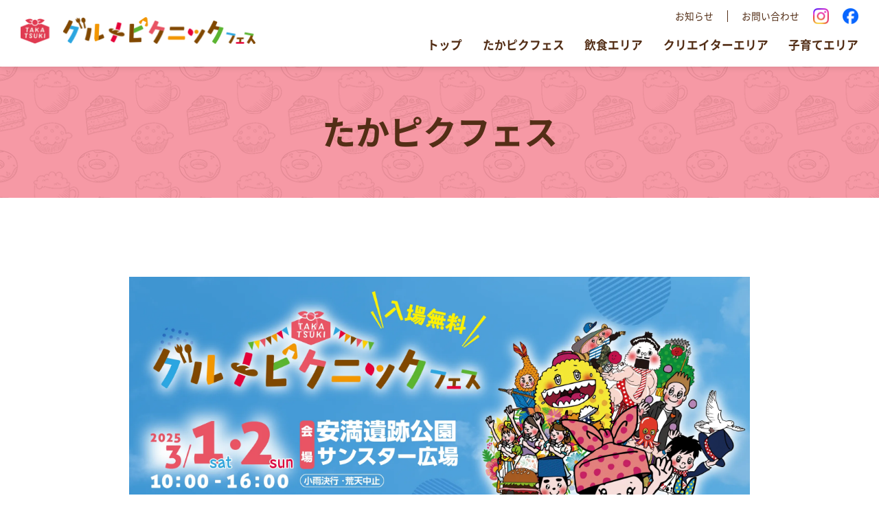

--- FILE ---
content_type: text/html; charset=UTF-8
request_url: https://takapic.jp/fes_about/
body_size: 9639
content:
<!DOCTYPE html>
<html lang="ja">
<head>
<meta charset="utf-8" />
<meta name="robots" content="index,follow" />
<meta name="viewport" content="width=device-width, initial-scale=1, maximum-scale=1, user-scalable=yes">
<!-- Google Tag Manager -->
<!-- End Google Tag Manager -->
<title>たかピクフェス | 高槻グルメピクニックフェス｜2025年3月1日(土) 2日(日)開催！コロナ禍を乗り越えて高槻の街を元気に!</title>
<meta name="format-detection" content="telephone=no">
<!-- description -->
<meta name="description" content="飲食店を巡ってご飯を食べた後は、ここでしか出会えない一点物の作品たちに出会ったり、親子で楽しく遊べるブースに足を運ぼう。親子や友人と一緒に、イベントを楽しんでくださいね♪" />
<!-- OGP -->
<meta property="og:title" content="たかピクフェス | 高槻グルメピクニックフェス｜2025年3月1日(土) 2日(日)開催！コロナ禍を乗り越えて高槻の街を元気に!">
<meta property="og:type" content="website">
<meta property="og:description" content="飲食店を巡ってご飯を食べた後は、ここでしか出会えない一点物の作品たちに出会ったり、親子で楽しく遊べるブースに足を運ぼう。親子や友人と一緒に、イベントを楽しんでくださいね♪">
<meta property="og:url" content="https://takapic.jp/fes_about/">
<meta property="og:site_name" content="高槻グルメピクニックフェス｜2025年3月1日(土) 2日(日)開催！コロナ禍を乗り越えて高槻の街を元気に!">
<meta property="og:image" content="https://takapic.jp/wp-content/themes/takapic/images/common/ogp_fb.png">
<meta name="twitter:image" content="https://takapic.jp/wp-content/themes/takapic/images/common/ogp_tw.png" />
<!-- ファビコン -->
<link rel="shortcut icon" href="https://takapic.jp/wp-content/themes/takapic/images/common/favicon.ico">
<link rel="apple-touch-icon" href="https://takapic.jp/wp-content/themes/takapic/images/common/apple-touch-icon.png">
<link rel="icon" type="image/png" href="https://takapic.jp/wp-content/themes/takapic/images/common/android-chrome-256x256.png">
<!-- フォント -->
<link rel="preload" href="https://takapic.jp/wp-content/themes/takapic/fonts/NotoSansJP-Regular.woff2" as="font" type="font/woff2" crossorigin>
<link rel="preload" href="https://takapic.jp/wp-content/themes/takapic/fonts/NotoSansJP-Bold.woff2" as="font" type="font/woff2" crossorigin>
<link rel="preload" href="https://takapic.jp/wp-content/themes/takapic/fonts/Roboto-Regular.woff2" as="font" type="font/woff2" crossorigin>
<link rel="preload" href="https://takapic.jp/wp-content/themes/takapic/fonts/Roboto-Bold.woff2" as="font" type="font/woff2" crossorigin>
<link rel="preload" href="https://takapic.jp/wp-content/themes/takapic/fonts/Roboto-Black.woff2" as="font" type="font/woff2" crossorigin>
<link rel="preconnect" href="https://fonts.googleapis.com">
<link rel="preconnect" href="https://fonts.gstatic.com" crossorigin>
<link href="https://fonts.googleapis.com/css2?family=Anton&display=swap" rel="stylesheet">
<!-- fb-root -->
<div id="fb-root"></div>
<script async defer crossorigin="anonymous" src="https://connect.facebook.net/ja_JP/sdk.js#xfbml=1&version=v8.0" nonce="ZJ5iBbqw"></script>
<meta name='robots' content='max-image-preview:large' />
<link rel='dns-prefetch' href='//cdnjs.cloudflare.com' />
<link rel='stylesheet' id='sbi_styles-css' href='https://takapic.jp/wp-content/plugins/instagram-feed/css/sbi-styles.min.css?ver=6.10.0' type='text/css' media='all' />
<link rel='stylesheet' id='wp-block-library-css' href='https://takapic.jp/wp-includes/css/dist/block-library/style.min.css?ver=6.5.7' type='text/css' media='all' />
<style id='classic-theme-styles-inline-css' type='text/css'>
/*! This file is auto-generated */
.wp-block-button__link{color:#fff;background-color:#32373c;border-radius:9999px;box-shadow:none;text-decoration:none;padding:calc(.667em + 2px) calc(1.333em + 2px);font-size:1.125em}.wp-block-file__button{background:#32373c;color:#fff;text-decoration:none}
</style>
<style id='global-styles-inline-css' type='text/css'>
body{--wp--preset--color--black: #000000;--wp--preset--color--cyan-bluish-gray: #abb8c3;--wp--preset--color--white: #ffffff;--wp--preset--color--pale-pink: #f78da7;--wp--preset--color--vivid-red: #cf2e2e;--wp--preset--color--luminous-vivid-orange: #ff6900;--wp--preset--color--luminous-vivid-amber: #fcb900;--wp--preset--color--light-green-cyan: #7bdcb5;--wp--preset--color--vivid-green-cyan: #00d084;--wp--preset--color--pale-cyan-blue: #8ed1fc;--wp--preset--color--vivid-cyan-blue: #0693e3;--wp--preset--color--vivid-purple: #9b51e0;--wp--preset--gradient--vivid-cyan-blue-to-vivid-purple: linear-gradient(135deg,rgba(6,147,227,1) 0%,rgb(155,81,224) 100%);--wp--preset--gradient--light-green-cyan-to-vivid-green-cyan: linear-gradient(135deg,rgb(122,220,180) 0%,rgb(0,208,130) 100%);--wp--preset--gradient--luminous-vivid-amber-to-luminous-vivid-orange: linear-gradient(135deg,rgba(252,185,0,1) 0%,rgba(255,105,0,1) 100%);--wp--preset--gradient--luminous-vivid-orange-to-vivid-red: linear-gradient(135deg,rgba(255,105,0,1) 0%,rgb(207,46,46) 100%);--wp--preset--gradient--very-light-gray-to-cyan-bluish-gray: linear-gradient(135deg,rgb(238,238,238) 0%,rgb(169,184,195) 100%);--wp--preset--gradient--cool-to-warm-spectrum: linear-gradient(135deg,rgb(74,234,220) 0%,rgb(151,120,209) 20%,rgb(207,42,186) 40%,rgb(238,44,130) 60%,rgb(251,105,98) 80%,rgb(254,248,76) 100%);--wp--preset--gradient--blush-light-purple: linear-gradient(135deg,rgb(255,206,236) 0%,rgb(152,150,240) 100%);--wp--preset--gradient--blush-bordeaux: linear-gradient(135deg,rgb(254,205,165) 0%,rgb(254,45,45) 50%,rgb(107,0,62) 100%);--wp--preset--gradient--luminous-dusk: linear-gradient(135deg,rgb(255,203,112) 0%,rgb(199,81,192) 50%,rgb(65,88,208) 100%);--wp--preset--gradient--pale-ocean: linear-gradient(135deg,rgb(255,245,203) 0%,rgb(182,227,212) 50%,rgb(51,167,181) 100%);--wp--preset--gradient--electric-grass: linear-gradient(135deg,rgb(202,248,128) 0%,rgb(113,206,126) 100%);--wp--preset--gradient--midnight: linear-gradient(135deg,rgb(2,3,129) 0%,rgb(40,116,252) 100%);--wp--preset--font-size--small: 13px;--wp--preset--font-size--medium: 20px;--wp--preset--font-size--large: 36px;--wp--preset--font-size--x-large: 42px;--wp--preset--spacing--20: 0.44rem;--wp--preset--spacing--30: 0.67rem;--wp--preset--spacing--40: 1rem;--wp--preset--spacing--50: 1.5rem;--wp--preset--spacing--60: 2.25rem;--wp--preset--spacing--70: 3.38rem;--wp--preset--spacing--80: 5.06rem;--wp--preset--shadow--natural: 6px 6px 9px rgba(0, 0, 0, 0.2);--wp--preset--shadow--deep: 12px 12px 50px rgba(0, 0, 0, 0.4);--wp--preset--shadow--sharp: 6px 6px 0px rgba(0, 0, 0, 0.2);--wp--preset--shadow--outlined: 6px 6px 0px -3px rgba(255, 255, 255, 1), 6px 6px rgba(0, 0, 0, 1);--wp--preset--shadow--crisp: 6px 6px 0px rgba(0, 0, 0, 1);}:where(.is-layout-flex){gap: 0.5em;}:where(.is-layout-grid){gap: 0.5em;}body .is-layout-flex{display: flex;}body .is-layout-flex{flex-wrap: wrap;align-items: center;}body .is-layout-flex > *{margin: 0;}body .is-layout-grid{display: grid;}body .is-layout-grid > *{margin: 0;}:where(.wp-block-columns.is-layout-flex){gap: 2em;}:where(.wp-block-columns.is-layout-grid){gap: 2em;}:where(.wp-block-post-template.is-layout-flex){gap: 1.25em;}:where(.wp-block-post-template.is-layout-grid){gap: 1.25em;}.has-black-color{color: var(--wp--preset--color--black) !important;}.has-cyan-bluish-gray-color{color: var(--wp--preset--color--cyan-bluish-gray) !important;}.has-white-color{color: var(--wp--preset--color--white) !important;}.has-pale-pink-color{color: var(--wp--preset--color--pale-pink) !important;}.has-vivid-red-color{color: var(--wp--preset--color--vivid-red) !important;}.has-luminous-vivid-orange-color{color: var(--wp--preset--color--luminous-vivid-orange) !important;}.has-luminous-vivid-amber-color{color: var(--wp--preset--color--luminous-vivid-amber) !important;}.has-light-green-cyan-color{color: var(--wp--preset--color--light-green-cyan) !important;}.has-vivid-green-cyan-color{color: var(--wp--preset--color--vivid-green-cyan) !important;}.has-pale-cyan-blue-color{color: var(--wp--preset--color--pale-cyan-blue) !important;}.has-vivid-cyan-blue-color{color: var(--wp--preset--color--vivid-cyan-blue) !important;}.has-vivid-purple-color{color: var(--wp--preset--color--vivid-purple) !important;}.has-black-background-color{background-color: var(--wp--preset--color--black) !important;}.has-cyan-bluish-gray-background-color{background-color: var(--wp--preset--color--cyan-bluish-gray) !important;}.has-white-background-color{background-color: var(--wp--preset--color--white) !important;}.has-pale-pink-background-color{background-color: var(--wp--preset--color--pale-pink) !important;}.has-vivid-red-background-color{background-color: var(--wp--preset--color--vivid-red) !important;}.has-luminous-vivid-orange-background-color{background-color: var(--wp--preset--color--luminous-vivid-orange) !important;}.has-luminous-vivid-amber-background-color{background-color: var(--wp--preset--color--luminous-vivid-amber) !important;}.has-light-green-cyan-background-color{background-color: var(--wp--preset--color--light-green-cyan) !important;}.has-vivid-green-cyan-background-color{background-color: var(--wp--preset--color--vivid-green-cyan) !important;}.has-pale-cyan-blue-background-color{background-color: var(--wp--preset--color--pale-cyan-blue) !important;}.has-vivid-cyan-blue-background-color{background-color: var(--wp--preset--color--vivid-cyan-blue) !important;}.has-vivid-purple-background-color{background-color: var(--wp--preset--color--vivid-purple) !important;}.has-black-border-color{border-color: var(--wp--preset--color--black) !important;}.has-cyan-bluish-gray-border-color{border-color: var(--wp--preset--color--cyan-bluish-gray) !important;}.has-white-border-color{border-color: var(--wp--preset--color--white) !important;}.has-pale-pink-border-color{border-color: var(--wp--preset--color--pale-pink) !important;}.has-vivid-red-border-color{border-color: var(--wp--preset--color--vivid-red) !important;}.has-luminous-vivid-orange-border-color{border-color: var(--wp--preset--color--luminous-vivid-orange) !important;}.has-luminous-vivid-amber-border-color{border-color: var(--wp--preset--color--luminous-vivid-amber) !important;}.has-light-green-cyan-border-color{border-color: var(--wp--preset--color--light-green-cyan) !important;}.has-vivid-green-cyan-border-color{border-color: var(--wp--preset--color--vivid-green-cyan) !important;}.has-pale-cyan-blue-border-color{border-color: var(--wp--preset--color--pale-cyan-blue) !important;}.has-vivid-cyan-blue-border-color{border-color: var(--wp--preset--color--vivid-cyan-blue) !important;}.has-vivid-purple-border-color{border-color: var(--wp--preset--color--vivid-purple) !important;}.has-vivid-cyan-blue-to-vivid-purple-gradient-background{background: var(--wp--preset--gradient--vivid-cyan-blue-to-vivid-purple) !important;}.has-light-green-cyan-to-vivid-green-cyan-gradient-background{background: var(--wp--preset--gradient--light-green-cyan-to-vivid-green-cyan) !important;}.has-luminous-vivid-amber-to-luminous-vivid-orange-gradient-background{background: var(--wp--preset--gradient--luminous-vivid-amber-to-luminous-vivid-orange) !important;}.has-luminous-vivid-orange-to-vivid-red-gradient-background{background: var(--wp--preset--gradient--luminous-vivid-orange-to-vivid-red) !important;}.has-very-light-gray-to-cyan-bluish-gray-gradient-background{background: var(--wp--preset--gradient--very-light-gray-to-cyan-bluish-gray) !important;}.has-cool-to-warm-spectrum-gradient-background{background: var(--wp--preset--gradient--cool-to-warm-spectrum) !important;}.has-blush-light-purple-gradient-background{background: var(--wp--preset--gradient--blush-light-purple) !important;}.has-blush-bordeaux-gradient-background{background: var(--wp--preset--gradient--blush-bordeaux) !important;}.has-luminous-dusk-gradient-background{background: var(--wp--preset--gradient--luminous-dusk) !important;}.has-pale-ocean-gradient-background{background: var(--wp--preset--gradient--pale-ocean) !important;}.has-electric-grass-gradient-background{background: var(--wp--preset--gradient--electric-grass) !important;}.has-midnight-gradient-background{background: var(--wp--preset--gradient--midnight) !important;}.has-small-font-size{font-size: var(--wp--preset--font-size--small) !important;}.has-medium-font-size{font-size: var(--wp--preset--font-size--medium) !important;}.has-large-font-size{font-size: var(--wp--preset--font-size--large) !important;}.has-x-large-font-size{font-size: var(--wp--preset--font-size--x-large) !important;}
.wp-block-navigation a:where(:not(.wp-element-button)){color: inherit;}
:where(.wp-block-post-template.is-layout-flex){gap: 1.25em;}:where(.wp-block-post-template.is-layout-grid){gap: 1.25em;}
:where(.wp-block-columns.is-layout-flex){gap: 2em;}:where(.wp-block-columns.is-layout-grid){gap: 2em;}
.wp-block-pullquote{font-size: 1.5em;line-height: 1.6;}
</style>
<link rel='stylesheet' id='default-css' href='https://takapic.jp/wp-content/themes/takapic/css/default.css?20250319_2' type='text/css' media='all' />
<link rel='stylesheet' id='page-css-css' href='https://takapic.jp/wp-content/themes/takapic/css/page.css?20250319_2' type='text/css' media='all' />
<link rel="https://api.w.org/" href="https://takapic.jp/wp-json/" /><link rel="alternate" type="application/json" href="https://takapic.jp/wp-json/wp/v2/pages/7170" /><link rel="canonical" href="https://takapic.jp/fes_about/" />
<link rel='shortlink' href='https://takapic.jp/?p=7170' />
<link rel="alternate" type="application/json+oembed" href="https://takapic.jp/wp-json/oembed/1.0/embed?url=https%3A%2F%2Ftakapic.jp%2Ffes_about%2F" />
<link rel="alternate" type="text/xml+oembed" href="https://takapic.jp/wp-json/oembed/1.0/embed?url=https%3A%2F%2Ftakapic.jp%2Ffes_about%2F&#038;format=xml" />
<noscript><style>.lazyload[data-src]{display:none !important;}</style></noscript><style>.lazyload{background-image:none !important;}.lazyload:before{background-image:none !important;}</style></head>
<body  id="fes_about"  class="page-template-default page page-id-7170">
<!-- Google Tag Manager (noscript) -->
<!-- End Google Tag Manager (noscript) -->
<div id="top"></div>

<!-- header -->
<header class="header">
  <div class="header_inner">

    <!-- gnav -->
    <nav class="gnav">
      <div class="main">
        <div class="left">
          <div class="logo">
            <h1><a href="https://takapic.jp"><img src="[data-uri]" alt="高槻グルメピクニックフェス" data-src="https://takapic.jp/wp-content/themes/takapic/images/common/logo.png?20240704" decoding="async" class="lazyload" data-eio-rwidth="696" data-eio-rheight="80" /><noscript><img src="https://takapic.jp/wp-content/themes/takapic/images/common/logo.png?20240704" alt="高槻グルメピクニックフェス" data-eio="l" /></noscript></a></h1>
          </div>
        </div>
        <div class="right">
          <div class="nav_wrap">
            <div class="main_nav">
              <div class="menu-hnav-container"><ul id="menu-hnav" class="menu"><li id="menu-item-5685" class="menu-item menu-item-type-post_type menu-item-object-page menu-item-home menu-item-5685"><a href="https://takapic.jp/">トップ</a></li>
<li id="menu-item-7173" class="menu-item menu-item-type-post_type menu-item-object-page current-menu-item page_item page-item-7170 current_page_item menu-item-7173"><a href="https://takapic.jp/fes_about/" aria-current="page">たかピクフェス</a></li>
<li id="menu-item-7904" class="menu-item menu-item-type-custom menu-item-object-custom menu-item-7904"><a href="https://takapic.jp/fes_shop/">飲食エリア</a></li>
<li id="menu-item-7905" class="menu-item menu-item-type-custom menu-item-object-custom menu-item-7905"><a href="https://takapic.jp/fes_creator/">クリエイターエリア</a></li>
<li id="menu-item-7906" class="menu-item menu-item-type-custom menu-item-object-custom menu-item-7906"><a href="https://takapic.jp/fes_child/">子育てエリア</a></li>
</ul></div>            </div>
            <div class="sub_nav">
              <div class="menu-hnav_sub-container"><ul id="menu-hnav_sub" class="menu"><li id="menu-item-7470" class="menu-item menu-item-type-post_type menu-item-object-page menu-item-7470"><a href="https://takapic.jp/news/">お知らせ</a></li>
<li id="menu-item-7471" class="menu-item menu-item-type-post_type menu-item-object-page menu-item-7471"><a href="https://takapic.jp/contact/">お問い合わせ</a></li>
</ul></div>            </div>
            <div class="sns_nav">
              <p class="follow en">FOLLOW ME</p>
              <ul>
                <li><a href="https://www.instagram.com/takapiku4/" target="_blank"><img src="[data-uri]" alt="Instagram" data-src="https://takapic.jp/wp-content/themes/takapic/images/common/icon_ig.png" decoding="async" class="lazyload" data-eio-rwidth="48" data-eio-rheight="48" /><noscript><img src="https://takapic.jp/wp-content/themes/takapic/images/common/icon_ig.png" alt="Instagram" data-eio="l" /></noscript></a></li>
                <li><a href="https://www.facebook.com/takapic4/" target="_blank"><img src="[data-uri]" alt="Facebook" data-src="https://takapic.jp/wp-content/themes/takapic/images/common/icon_fb.png" decoding="async" class="lazyload" data-eio-rwidth="48" data-eio-rheight="48" /><noscript><img src="https://takapic.jp/wp-content/themes/takapic/images/common/icon_fb.png" alt="Facebook" data-eio="l" /></noscript></a></li>
              </ul>
            </div>
          </div>
          <div id="menu" class="sp">
            <div id="menu-icon">
              <div class="wrap">
                <span></span>
                <span></span>
                <span></span>
              </div>
            </div>
          </div>
        </div>
      </div>
    </nav><!-- /gnav -->
    
  </div>
</header><!-- /header -->

<!-- main -->
<main class="main">
  <div class="main_inner">

<!-- page_top --
<div class="page_top"><a href="#top"><img src="[data-uri]" alt="ページトップ" data-src="https://takapic.jp/wp-content/themes/takapic/images/common/icon_pagetop.svg" decoding="async" class="lazyload" /><noscript><img src="https://takapic.jp/wp-content/themes/takapic/images/common/icon_pagetop.svg" alt="ページトップ" data-eio="l" /></noscript></a></div>
<!-- /page_top -->

<!-- btn_lottery --
<div class="btn_lottery">
  <a href="https://takapic.jp/lottery/">
    <picture>
      <source media="(min-width:751px)"  data-srcset="https://takapic.jp/wp-content/themes/takapic/images/common/bn_lottery.png"> 
      <source media="(max-width:750px)"  data-srcset="https://takapic.jp/wp-content/themes/takapic/images/common/sp/sp_bn_lottery.png"><img src="[data-uri]" data-src="https://takapic.jp/wp-content/themes/takapic/images/common/bn_lottery.png" decoding="async" class="lazyload" data-eio-rwidth="400" data-eio-rheight="400"><noscript><img src="https://takapic.jp/wp-content/themes/takapic/images/common/bn_lottery.png" data-eio="l"></noscript>
    </picture>
  </a>
</div>
<!-- /btn_lottery -->

<!-- content -->
<div class="content">

<!-- content_header -->
<section class="content_header">
  <div class="sec_inner">
  	<h1 class="ttl">たかピクフェス</h1>
  </div>
</section><!-- /content_header -->

<!-- content_main -->
<section class="content_main content_page">
	<div class="sec_inner">
		
	
<figure class="wp-block-image size-full"><img fetchpriority="high" decoding="async" width="2400" height="1350" src="[data-uri]" alt="" class="wp-image-7825 lazyload" data-src="http://takapic.jp/wp-content/uploads/2024/12/c0147bcd3038ad55a4081e3d0d00ee2b.webp" data-eio-rwidth="2400" data-eio-rheight="1350" /><noscript><img fetchpriority="high" decoding="async" width="2400" height="1350" src="http://takapic.jp/wp-content/uploads/2024/12/c0147bcd3038ad55a4081e3d0d00ee2b.webp" alt="" class="wp-image-7825" data-eio="l" /></noscript></figure>



<h2 class="wp-block-heading has-text-align-center">高槻グルメピクニックフェスについて</h2>



<p class="has-text-align-center">飲食店を巡ってご飯を食べた後は、<br>ここでしか出会えない<br>一点物の作品たちに出会ったり、<br>親子で楽しく遊べるブースに足を運ぼう。<br>親子や友人と一緒に、<br>イベントを楽しんでくださいね♪</p>



<p> <h2 class="has-text-align-center" id="access">開催概要</h2>   <figure class="wp-block-table is-style-regular"><table><tbody><tr><td>開催日時</td><td>2025年3月1日(土) 2日(日)<br>10:00～16:00　入場無料</td></tr><tr><td>会場</td><td>安満遺跡公園 サンスター広場<br>〒569-0096　大阪府高槻市八丁畷町12番3号</td></tr><tr><td>後援</td><td>高槻市／公益社団法人高槻市観光協会／高槻市市民公益活動サポートセンター／高槻商工会議所／一般社団法人高槻青年会議所</td></tr><tr><td>主催</td><td>高槻グルメピクニック実行委員会</td></tr></tbody></table></figure> </p>



<iframe  width="1200" height="450" style="border:0;" allowfullscreen="" loading="lazy" referrerpolicy="no-referrer-when-downgrade" data-src="https://www.google.com/maps/embed?pb=!1m18!1m12!1m3!1d3274.0839378940514!2d135.6259129757512!3d34.85411817286564!2m3!1f0!2f0!3f0!3m2!1i1024!2i768!4f13.1!3m3!1m2!1s0x600103d0791a8e3b%3A0x8d185422543a5b2e!2z44K144Oz44K544K_44O85bqD5aC0!5e0!3m2!1sja!2sjp!4v1740733725999!5m2!1sja!2sjp" class="lazyload"></iframe>



<p><h3 class="wp-block-heading">Nintendo Switchが当たる！</h3></p>



<figure class="wp-block-image size-full"><img decoding="async" width="1200" height="675" src="[data-uri]" alt="" class="wp-image-7967 lazyload" data-src="https://takapic.jp/wp-content/uploads/2025/01/250117_switch.jpg" data-eio-rwidth="1200" data-eio-rheight="675" /><noscript><img decoding="async" width="1200" height="675" src="https://takapic.jp/wp-content/uploads/2025/01/250117_switch.jpg" alt="" class="wp-image-7967" data-eio="l" /></noscript></figure>



<h3 class="wp-block-heading">イベントステージ出演者</h3>



<figure class="wp-block-image size-full"><img decoding="async" width="1200" height="675" src="[data-uri]" alt="" class="wp-image-8035 lazyload" data-src="https://takapic.jp/wp-content/uploads/2025/02/95bf91848b3f3b442f44a2d586867cb7.jpg" data-eio-rwidth="1200" data-eio-rheight="675" /><noscript><img decoding="async" width="1200" height="675" src="https://takapic.jp/wp-content/uploads/2025/02/95bf91848b3f3b442f44a2d586867cb7.jpg" alt="" class="wp-image-8035" data-eio="l" /></noscript></figure>



<figure class="wp-block-image size-full"><img decoding="async" width="1200" height="675" src="[data-uri]" alt="" class="wp-image-8036 lazyload" data-src="https://takapic.jp/wp-content/uploads/2025/02/bc6cf872734e15e721eb77282ff2c13f.jpg" data-eio-rwidth="1200" data-eio-rheight="675" /><noscript><img decoding="async" width="1200" height="675" src="https://takapic.jp/wp-content/uploads/2025/02/bc6cf872734e15e721eb77282ff2c13f.jpg" alt="" class="wp-image-8036" data-eio="l" /></noscript></figure>



<figure class="wp-block-image size-full"><img decoding="async" width="1200" height="675" src="[data-uri]" alt="" class="wp-image-8037 lazyload" data-src="https://takapic.jp/wp-content/uploads/2025/02/3017b3b652c30126346e2763cd838fb3.jpg" data-eio-rwidth="1200" data-eio-rheight="675" /><noscript><img decoding="async" width="1200" height="675" src="https://takapic.jp/wp-content/uploads/2025/02/3017b3b652c30126346e2763cd838fb3.jpg" alt="" class="wp-image-8037" data-eio="l" /></noscript></figure>



<h3 class="wp-block-heading">もぐもぐ飲食エリア</h3>



<p>高槻市内の飲食店を中心に、「今食べたい！」美味しいものが大集合！<br>ご家族や友人と一緒にもぐもぐしよう。</p>



<div class="wp-block-buttons is-layout-flex wp-block-buttons-is-layout-flex">
<div class="wp-block-button is-style-arrow_btn"><a class="wp-block-button__link wp-element-button" href="https://takapic.jp/fes_shop/">もぐもぐ飲食エリアを詳しく見る</a></div>
</div>



<div style="height:1px" aria-hidden="true" class="wp-block-spacer"></div>



<h3 class="wp-block-heading">うきうきクリエイターエリア</h3>



<p>作家さんが、一点一点手作りした作品が並ぶクリエイターエリア。<br>作家さんや作品たちとの、イチゴイチエの出会いが待っています。</p>



<div class="wp-block-buttons is-layout-flex wp-block-buttons-is-layout-flex">
<div class="wp-block-button is-style-arrow_btn"><a class="wp-block-button__link wp-element-button" href="https://takapic.jp/fes_creator/">うきうきクリエイターエリアを詳しく見る</a></div>
</div>



<div style="height:1px" aria-hidden="true" class="wp-block-spacer"></div>



<h3 class="wp-block-heading">わいわい子育てエリア</h3>



<p>体を動かしたり、親子で遊べるブースが集まっているよ。</p>



<div class="wp-block-buttons is-layout-flex wp-block-buttons-is-layout-flex">
<div class="wp-block-button is-style-arrow_btn"><a class="wp-block-button__link wp-element-button" href="https://takapic.jp/fes_child/">わいわい子育てエリアを詳しく見る</a></div>
</div>



<h3 class="wp-block-heading">当日パンフレット</h3>



<figure class="wp-block-image size-full"><img decoding="async" width="1919" height="984" src="[data-uri]" alt="" class="wp-image-8064 lazyload" data-src="https://takapic.jp/wp-content/uploads/2025/02/e5c22ed47e0ff7ca692b310cee3bbf4a.jpg" data-eio-rwidth="1919" data-eio-rheight="984" /><noscript><img decoding="async" width="1919" height="984" src="https://takapic.jp/wp-content/uploads/2025/02/e5c22ed47e0ff7ca692b310cee3bbf4a.jpg" alt="" class="wp-image-8064" data-eio="l" /></noscript></figure>



<figure class="wp-block-image size-full"><img decoding="async" width="1919" height="984" src="[data-uri]" alt="" class="wp-image-8061 lazyload" data-src="https://takapic.jp/wp-content/uploads/2025/02/e94cb59eb5bb7ce6cd0fb76d5624840b.jpg" data-eio-rwidth="1919" data-eio-rheight="984" /><noscript><img decoding="async" width="1919" height="984" src="https://takapic.jp/wp-content/uploads/2025/02/e94cb59eb5bb7ce6cd0fb76d5624840b.jpg" alt="" class="wp-image-8061" data-eio="l" /></noscript></figure>



<div class="wp-block-buttons is-content-justification-center is-layout-flex wp-container-core-buttons-is-layout-4 wp-block-buttons-is-layout-flex">
<div class="wp-block-button is-style-arrow_btn"><a class="wp-block-button__link wp-element-button" href="http://takapic.jp/wp-content/uploads/2025/02/4f289b7a3baddbd890180968d1e6ba7b.jpg" target="_blank" rel="noreferrer noopener">パンフレットを拡大して見る（1MB）</a></div>
</div>

	</div>
</section><!-- /content_main -->

  </div>
</main><!-- /main -->


<!-- page_btns --

<section class="page_btns">
<div class="sec_inner">
<div class="page_list">
<!-- 柔軟コンテンツ「bn_btn」 --
<div class="item_block">
<a href="https://takapic.jp/about/">
<div class="thumb">
<div class="thumb_img" style="background-image:url();"></div>
</div>
<div class="info">
<div class="icon"><i class="fa-solid fa-stamp"></i></div>
<h3 class="ttl">スタンプラリー参加方法</h3>
</div>
</a>
</div>
<div class="item_block">
<a href="https://takapic.jp/stamp_shop/">
<div class="thumb">
<div class="thumb_img" style="background-image:url();"></div>
</div>
<div class="info">
<div class="icon"><i class="fa-solid fa-utensils"></i></div>
<h3 class="ttl">参加店舗</h3>
</div>
</a>
</div>
<div class="item_block">
<a href="https://takapic.jp/hankyu_place/">
<div class="thumb">
<div class="thumb_img" style="background-image:url();"></div>
</div>
<div class="info">
<div class="icon"><i class="fa-solid fa-gift"></i></div>
<h3 class="ttl">景品引き換え場所</h3>
</div>
</a>
</div>
<div class="item_block">
<a href="https://takapic.jp/news/">
<div class="thumb">
<div class="thumb_img" style="background-image:url();"></div>
</div>
<div class="info">
<div class="icon"><i class="fa-solid fa-bullhorn"></i></div>
<h3 class="ttl">お知らせ</h3>
</div>
</a>
</div>
<!-- /柔軟コンテンツ「bn_btn」 --
</div>
</div>
</section><!-- /page_btns -->

<!-- kyosan_sec -->
<section class="kyosan_sec">
	<div class="sec_inner">
    
		<div class="title_h2_wrap">
			<h2 class="title_h2">スポンサー</h2>
		</div>
    <!-- kyosan_block -->
    <div class="kyosan_block">
      <h3 class="title_h3">協賛</h3>
      <div class="kyosan_large_list"><article class="item_block"><div class="thumb"><img src="[data-uri]" data-src="https://takapic.jp/wp-content/uploads/2022/11/ff2bc61eb25fbb612727248a8745d6ce.png" decoding="async" class="lazyload" data-eio-rwidth="690" data-eio-rheight="300"><noscript><img src="https://takapic.jp/wp-content/uploads/2022/11/ff2bc61eb25fbb612727248a8745d6ce.png" data-eio="l"></noscript></div></article><article class="item_block"><div class="thumb"><img src="[data-uri]" data-src="https://takapic.jp/wp-content/uploads/2022/11/3e7304e0eb0f10a1ce1a3ace16fe868d.jpg" decoding="async" class="lazyload" data-eio-rwidth="690" data-eio-rheight="300"><noscript><img src="https://takapic.jp/wp-content/uploads/2022/11/3e7304e0eb0f10a1ce1a3ace16fe868d.jpg" data-eio="l"></noscript></div></article><article class="item_block"><div class="thumb"><img src="[data-uri]" data-src="https://takapic.jp/wp-content/uploads/2022/11/6b9e920656d2cb5945eba902b644eb15.jpg" decoding="async" class="lazyload" data-eio-rwidth="690" data-eio-rheight="300"><noscript><img src="https://takapic.jp/wp-content/uploads/2022/11/6b9e920656d2cb5945eba902b644eb15.jpg" data-eio="l"></noscript></div></article></div>      <div class="kyosan_list"><article class="item_block"><div class="thumb"><img src="[data-uri]" data-src="https://takapic.jp/wp-content/uploads/2022/11/fcaf293274d29e6d0fcb7bf5062f5774.jpg" decoding="async" class="lazyload" data-eio-rwidth="690" data-eio-rheight="300"><noscript><img src="https://takapic.jp/wp-content/uploads/2022/11/fcaf293274d29e6d0fcb7bf5062f5774.jpg" data-eio="l"></noscript></div></article><article class="item_block"><div class="thumb"><img src="[data-uri]" data-src="https://takapic.jp/wp-content/uploads/2023/09/e2d992b84eb8d10b78c643f83301d1fc.jpg" decoding="async" class="lazyload" data-eio-rwidth="460" data-eio-rheight="200"><noscript><img src="https://takapic.jp/wp-content/uploads/2023/09/e2d992b84eb8d10b78c643f83301d1fc.jpg" data-eio="l"></noscript></div></article><article class="item_block"><div class="thumb"><img src="[data-uri]" data-src="https://takapic.jp/wp-content/uploads/2023/09/3eafdb51e80b279ce26f918f2ae520b1.jpg" decoding="async" class="lazyload" data-eio-rwidth="460" data-eio-rheight="200"><noscript><img src="https://takapic.jp/wp-content/uploads/2023/09/3eafdb51e80b279ce26f918f2ae520b1.jpg" data-eio="l"></noscript></div></article><article class="item_block"><div class="thumb"><img src="[data-uri]" data-src="https://takapic.jp/wp-content/uploads/2023/08/e401039d2c536048aaef91a23be9e205.jpg" decoding="async" class="lazyload" data-eio-rwidth="460" data-eio-rheight="200"><noscript><img src="https://takapic.jp/wp-content/uploads/2023/08/e401039d2c536048aaef91a23be9e205.jpg" data-eio="l"></noscript></div></article><article class="item_block"><div class="thumb"><img src="[data-uri]" data-src="https://takapic.jp/wp-content/uploads/2023/08/ec365ce029800f41100fa5ecd112570e.jpg" decoding="async" class="lazyload" data-eio-rwidth="230" data-eio-rheight="100"><noscript><img src="https://takapic.jp/wp-content/uploads/2023/08/ec365ce029800f41100fa5ecd112570e.jpg" data-eio="l"></noscript></div></article><article class="item_block"><div class="thumb"><img src="[data-uri]" data-src="https://takapic.jp/wp-content/uploads/2025/02/eeeeae945970eb3be1c7457c160b9413.png" decoding="async" class="lazyload" data-eio-rwidth="345" data-eio-rheight="150"><noscript><img src="https://takapic.jp/wp-content/uploads/2025/02/eeeeae945970eb3be1c7457c160b9413.png" data-eio="l"></noscript></div></article><article class="item_block"><div class="thumb"><img src="[data-uri]" data-src="https://takapic.jp/wp-content/uploads/2025/02/softbank.jpg" decoding="async" class="lazyload" data-eio-rwidth="460" data-eio-rheight="200"><noscript><img src="https://takapic.jp/wp-content/uploads/2025/02/softbank.jpg" data-eio="l"></noscript></div></article><article class="item_block"><div class="thumb"><img src="[data-uri]" data-src="https://takapic.jp/wp-content/uploads/2025/02/4241aa9ec1a54c8353506d4a80069f22.png" decoding="async" class="lazyload" data-eio-rwidth="345" data-eio-rheight="150"><noscript><img src="https://takapic.jp/wp-content/uploads/2025/02/4241aa9ec1a54c8353506d4a80069f22.png" data-eio="l"></noscript></div></article><article class="item_block"><div class="thumb"><img src="[data-uri]" data-src="https://takapic.jp/wp-content/uploads/2025/01/643e16eb6f7ed433be96f4ac04d0845b.png" decoding="async" class="lazyload" data-eio-rwidth="600" data-eio-rheight="261"><noscript><img src="https://takapic.jp/wp-content/uploads/2025/01/643e16eb6f7ed433be96f4ac04d0845b.png" data-eio="l"></noscript></div></article><article class="item_block"><div class="thumb"><img src="[data-uri]" data-src="https://takapic.jp/wp-content/uploads/2023/08/25c9afa639db0ed517727f8cbfa2f216.jpg" decoding="async" class="lazyload" data-eio-rwidth="460" data-eio-rheight="200"><noscript><img src="https://takapic.jp/wp-content/uploads/2023/08/25c9afa639db0ed517727f8cbfa2f216.jpg" data-eio="l"></noscript></div></article><article class="item_block"><h3 class="ttl">サンフレックスAQUA株式会社</h3></article><article class="item_block"><div class="thumb"><img src="[data-uri]" data-src="https://takapic.jp/wp-content/uploads/2023/08/481fe0b7a84d4c3fce07b53f9708bb1a.jpg" decoding="async" class="lazyload" data-eio-rwidth="460" data-eio-rheight="200"><noscript><img src="https://takapic.jp/wp-content/uploads/2023/08/481fe0b7a84d4c3fce07b53f9708bb1a.jpg" data-eio="l"></noscript></div></article><article class="item_block"><div class="thumb"><img src="[data-uri]" data-src="https://takapic.jp/wp-content/uploads/2023/08/70b27c65fdf75bd1213e379d4277cd1a.jpg" decoding="async" class="lazyload" data-eio-rwidth="460" data-eio-rheight="200"><noscript><img src="https://takapic.jp/wp-content/uploads/2023/08/70b27c65fdf75bd1213e379d4277cd1a.jpg" data-eio="l"></noscript></div></article><article class="item_block"><div class="thumb"><img src="[data-uri]" data-src="https://takapic.jp/wp-content/uploads/2023/08/d9113f68f5e1665609ec1c5a94b06662.jpg" decoding="async" class="lazyload" data-eio-rwidth="460" data-eio-rheight="200"><noscript><img src="https://takapic.jp/wp-content/uploads/2023/08/d9113f68f5e1665609ec1c5a94b06662.jpg" data-eio="l"></noscript></div></article><article class="item_block"><div class="thumb"><img src="[data-uri]" data-src="https://takapic.jp/wp-content/uploads/2023/07/d6f80abeae3bd5a05fe8a4887b3b2aec.jpg" decoding="async" class="lazyload" data-eio-rwidth="460" data-eio-rheight="200"><noscript><img src="https://takapic.jp/wp-content/uploads/2023/07/d6f80abeae3bd5a05fe8a4887b3b2aec.jpg" data-eio="l"></noscript></div></article><article class="item_block"><div class="thumb"><img src="[data-uri]" data-src="https://takapic.jp/wp-content/uploads/2025/01/a3fa33566b5af3f6b03c2a8d19ec566a.jpg" decoding="async" class="lazyload" data-eio-rwidth="460" data-eio-rheight="200"><noscript><img src="https://takapic.jp/wp-content/uploads/2025/01/a3fa33566b5af3f6b03c2a8d19ec566a.jpg" data-eio="l"></noscript></div></article><article class="item_block"><div class="thumb"><img src="[data-uri]" data-src="https://takapic.jp/wp-content/uploads/2025/01/Yamamototuusyou.png" decoding="async" class="lazyload" data-eio-rwidth="235" data-eio-rheight="100"><noscript><img src="https://takapic.jp/wp-content/uploads/2025/01/Yamamototuusyou.png" data-eio="l"></noscript></div></article><article class="item_block"><div class="thumb"><img src="[data-uri]" data-src="https://takapic.jp/wp-content/uploads/2025/02/1b81820142a32bf7df0b8e6093bce5a3.jpg" decoding="async" class="lazyload" data-eio-rwidth="460" data-eio-rheight="200"><noscript><img src="https://takapic.jp/wp-content/uploads/2025/02/1b81820142a32bf7df0b8e6093bce5a3.jpg" data-eio="l"></noscript></div></article></div>    </div>
    <!-- /kyosan_block -->

    <!-- kyosan_block -->
    <div class="kyosan_block">
      <h3 class="title_h3">協力</h3>
      <div class="kyosan_list"><article class="item_block"><div class="thumb"><img src="[data-uri]" data-src="https://takapic.jp/wp-content/uploads/2022/11/kyoryoku_gahaha.png" decoding="async" class="lazyload" data-eio-rwidth="230" data-eio-rheight="100"><noscript><img src="https://takapic.jp/wp-content/uploads/2022/11/kyoryoku_gahaha.png" data-eio="l"></noscript></div></article><article class="item_block"><div class="thumb"><img src="[data-uri]" data-src="https://takapic.jp/wp-content/uploads/2022/11/kyoryoku_tetsunagu.png" decoding="async" class="lazyload" data-eio-rwidth="230" data-eio-rheight="100"><noscript><img src="https://takapic.jp/wp-content/uploads/2022/11/kyoryoku_tetsunagu.png" data-eio="l"></noscript></div></article><article class="item_block"><div class="thumb"><img src="[data-uri]" data-src="https://takapic.jp/wp-content/uploads/2022/11/a991019cfe2ff65abc8c67d6633a0953.jpg" decoding="async" class="lazyload" data-eio-rwidth="460" data-eio-rheight="200"><noscript><img src="https://takapic.jp/wp-content/uploads/2022/11/a991019cfe2ff65abc8c67d6633a0953.jpg" data-eio="l"></noscript></div></article><article class="item_block"><div class="thumb"><img src="[data-uri]" data-src="https://takapic.jp/wp-content/uploads/2022/09/32480edc9be6710bd447af995404b2f7.png" decoding="async" class="lazyload" data-eio-rwidth="460" data-eio-rheight="200"><noscript><img src="https://takapic.jp/wp-content/uploads/2022/09/32480edc9be6710bd447af995404b2f7.png" data-eio="l"></noscript></div></article></div>    </div>
    <!-- /kyosan_block -->
    <!-- kyosan_block -->
    <div class="kyosan_block">
      <h3 class="title_h3">後援</h3>
      <p class="seisaku">高槻市／公益社団法人高槻市観光協会／<br class="sp">高槻市市民公益活動サポートセンター／<br>高槻商工会議所／<br class="sp">一般社団法人高槻青年会議所</p>
    </div>
    <!-- /kyosan_block -->
    <!-- kyosan_block -->
    <div class="kyosan_block">
      <h3 class="title_h3">主催</h3>
      <p class="seisaku">高槻グルメピクニック実行委員会</p>
    </div>
    <!-- /kyosan_block -->
    	</div>
</section>
<!-- /kyosan_sec -->

<!-- footer -->
<footer class="footer">
  <div class="sec_inner">
    <!--<div class="fnav">
      <div class="menu clearfix"><ul>
<li class="page_item page-item-3130"><a href="https://takapic.jp/contact/">お問い合わせ</a></li>
<li class="page_item page-item-5678"><a href="https://takapic.jp/news/">お知らせ</a></li>
<li class="page_item page-item-6984 page_item_has_children"><a href="https://takapic.jp/fest_creator_entry/">クリエイター募集フォーム</a>
<ul class='children'>
	<li class="page_item page-item-6986"><a href="https://takapic.jp/fest_creator_entry/thanks/">クリエイター募集フォーム（完了画面）</a></li>
	<li class="page_item page-item-6988"><a href="https://takapic.jp/fest_creator_entry/confirm/">クリエイター募集フォーム（確認画面）</a></li>
</ul>
</li>
<li class="page_item page-item-7170 current_page_item"><a href="https://takapic.jp/fes_about/" aria-current="page">たかピクフェス</a></li>
<li class="page_item page-item-5680"><a href="https://takapic.jp/">トップ</a></li>
<li class="page_item page-item-7116"><a href="https://takapic.jp/fest_child_entry/">子育てエリア募集フォーム</a></li>
<li class="page_item page-item-6990 page_item_has_children"><a href="https://takapic.jp/fest_food_entry/">飲食店募集フォーム</a>
<ul class='children'>
	<li class="page_item page-item-6992"><a href="https://takapic.jp/fest_food_entry/thanks/">飲食店募集フォーム（完了画面）</a></li>
	<li class="page_item page-item-6994"><a href="https://takapic.jp/fest_food_entry/confirm/">飲食店募集フォーム（確認画面）</a></li>
</ul>
</li>
<li class="page_item page-item-7833 page_item_has_children"><a href="https://takapic.jp/fest_food_entry_private/">飲食店募集フォーム</a>
<ul class='children'>
	<li class="page_item page-item-7837"><a href="https://takapic.jp/fest_food_entry_private/fest_food_entry_private_thanks/">飲食店募集フォーム（完了画面）</a></li>
	<li class="page_item page-item-7839"><a href="https://takapic.jp/fest_food_entry_private/fest_food_entry_private_confirm/">飲食店募集フォーム（確認画面）</a></li>
</ul>
</li>
</ul></div>
    </div>-->
    <div class="history">
      <div class="title_h2_wrap">
        <h2 class="title_h2">過去のイベント</h2>
      </div>
      <div class="history_list">
        <ul>
          <li><a href="https://2020.takapic.jp/" target="_blank">2020</a></li>
          <li><a href="https://2021.takapic.jp/" target="_blank">2021</a></li>
          <li><a href="https://2022fes.takapic.jp/" target="_blank">2022fes</a></li>
          <li><a href="https://2023.takapic.jp/" target="_blank">2023</a></li>
          <li><a href="https://2023fes.takapic.jp/" target="_blank">2023fes</a></li>
        </ul>
      </div>
    </div>
    <div class="logo">
      <a href="https://takapic.jp"><img src="[data-uri]" alt="高槻グルメピクニック" data-src="https://takapic.jp/wp-content/themes/takapic/images/common/logo.png?20240704" decoding="async" class="lazyload" data-eio-rwidth="696" data-eio-rheight="80" /><noscript><img src="https://takapic.jp/wp-content/themes/takapic/images/common/logo.png?20240704" alt="高槻グルメピクニック" data-eio="l" /></noscript></a>
    </div>
    <div class="sns_nav">
      <p class="follow en">FOLLOW ME !!</p>
      <ul>
        <li><a href="https://www.instagram.com/takapiku4/" target="_blank"><img src="[data-uri]" alt="Instagram" data-src="https://takapic.jp/wp-content/themes/takapic/images/common/icon_ig.png" decoding="async" class="lazyload" data-eio-rwidth="48" data-eio-rheight="48" /><noscript><img src="https://takapic.jp/wp-content/themes/takapic/images/common/icon_ig.png" alt="Instagram" data-eio="l" /></noscript></a></li>
        <li><a href="https://www.facebook.com/takapic4/" target="_blank"><img src="[data-uri]" alt="Facebook" data-src="https://takapic.jp/wp-content/themes/takapic/images/common/icon_fb.png" decoding="async" class="lazyload" data-eio-rwidth="48" data-eio-rheight="48" /><noscript><img src="https://takapic.jp/wp-content/themes/takapic/images/common/icon_fb.png" alt="Facebook" data-eio="l" /></noscript></a></li>
      </ul>
    </div>
  </div>
  <div class="copy_wrap">
    <p class="copy">&copy;高槻グルメピクニック実行委員会</p>
  </div>
</footer><!-- /footer -->

<!-- #################### end フッター #################### -->

<!-- Instagram Feed JS -->
<script type="text/javascript">
var sbiajaxurl = "https://takapic.jp/wp-admin/admin-ajax.php";
</script>
<script type="text/javascript" id="eio-lazy-load-js-before">
/* <![CDATA[ */
var eio_lazy_vars = {"exactdn_domain":"","skip_autoscale":0,"threshold":0};
/* ]]> */
</script>
<script type="text/javascript" src="https://takapic.jp/wp-content/plugins/ewww-image-optimizer/includes/lazysizes.min.js?ver=770" id="eio-lazy-load-js" async="async" data-wp-strategy="async"></script>
<script type="text/javascript" src="https://takapic.jp/wp-includes/js/jquery/jquery.min.js?ver=3.7.1" id="jquery-core-js"></script>
<script type="text/javascript" src="https://takapic.jp/wp-includes/js/jquery/jquery-migrate.min.js?ver=3.4.1" id="jquery-migrate-js"></script>
<script type="text/javascript" src="https://cdnjs.cloudflare.com/ajax/libs/jquery-cookie/1.4.1/jquery.cookie.min.js" id="cookie-js-js"></script>
<script type="text/javascript" src="https://takapic.jp/wp-content/themes/takapic/scripts/jquery.colorbox-min.js" id="colorbox-js-js"></script>
<script type="text/javascript" src="https://takapic.jp/wp-content/themes/takapic/scripts/my-block.js" id="my-block-js-js"></script>
<script type="text/javascript" src="https://takapic.jp/wp-content/themes/takapic/scripts/ajaxzip3.js" id="ajaxzip3-js"></script>
<script type="text/javascript" src="https://takapic.jp/wp-content/themes/takapic/scripts/common.js?20250319_2" id="common-js-js"></script>
<style id='core-block-supports-inline-css' type='text/css'>
.wp-container-core-buttons-is-layout-4.wp-container-core-buttons-is-layout-4{justify-content:center;}
</style>

</body>
</html>

--- FILE ---
content_type: text/css
request_url: https://takapic.jp/wp-content/themes/takapic/css/page.css?20250319_2
body_size: 18396
content:
@charset "UTF-8";
@font-face {
  font-family: "Noto Sans JP";
  font-style: normal;
  font-weight: 400;
  src: url("../fonts/NotoSansJP-Regular.woff2") format("woff2");
  font-display: swap;
}
@font-face {
  font-family: "Noto Sans JP";
  font-style: normal;
  font-weight: 700;
  src: url("../fonts/NotoSansJP-Bold.woff2") format("woff2");
  font-display: swap;
}
@font-face {
  font-family: "Roboto";
  font-style: normal;
  font-weight: 400;
  src: url("../fonts/Roboto-Regular.woff2") format("woff2");
  font-display: swap;
}
@font-face {
  font-family: "Roboto";
  font-style: normal;
  font-weight: 700;
  src: url("../fonts/Roboto-Bold.woff2") format("woff2");
  font-display: swap;
}
@font-face {
  font-family: "Roboto";
  font-style: normal;
  font-weight: 900;
  src: url("../fonts/Roboto-Black.woff2") format("woff2");
  font-display: swap;
}
/********************************************
* header
********************************************/
body.fixed {
  position: fixed;
  width: 100%;
}

.header {
  position: fixed;
  top: 0;
  z-index: 1000;
  width: 100%;
  padding: 15px 30px;
  margin: 0 auto;
  background-color: #fff;
  -webkit-box-sizing: border-box;
          box-sizing: border-box;
  -webkit-box-shadow: 0 0 10px rgba(17, 17, 17, 0.15);
          box-shadow: 0 0 10px rgba(17, 17, 17, 0.15);
  -webkit-transition: 0.3s;
  transition: 0.3s;
}
@media (min-width: 751px) and (max-width: 1300px) {
  .header {
    padding: 1.1538461538vw 2.3076923077vw;
    -webkit-box-shadow: 0 0 0.7692307692vw rgba(17, 17, 17, 0.15);
            box-shadow: 0 0 0.7692307692vw rgba(17, 17, 17, 0.15);
  }
}
@media (max-width: 750px) {
  .header {
    height: 13.3333333333vw;
    padding: 0 0 0 2vw;
    -webkit-box-shadow: 0 0 2vw rgba(17, 17, 17, 0.15);
            box-shadow: 0 0 2vw rgba(17, 17, 17, 0.15);
    z-index: 10000;
  }
}
.header .gnav {
  display: block;
  text-align: left;
  width: 100%;
  margin: auto;
}
.header .gnav .main {
  width: 100%;
  display: -webkit-box;
  display: -ms-flexbox;
  display: flex;
  -webkit-box-pack: justify;
      -ms-flex-pack: justify;
          justify-content: space-between;
  -webkit-transition: all 0.2s;
  transition: all 0.2s;
}
.header .left {
  width: 348px;
  padding: 10px 0;
  margin-right: 20px;
  -webkit-transition: 0.3s;
  transition: 0.3s;
}
@media (min-width: 751px) and (max-width: 1300px) {
  .header .left {
    width: 26.7692307692vw;
    padding: 0.7692307692vw 0;
    margin-right: 1.5384615385vw;
  }
}
@media (max-width: 750px) {
  .header .left {
    -webkit-box-sizing: content-box;
            box-sizing: content-box;
    width: auto;
    height: 6.6666666667vw;
    padding: 3.3333333333vw 0;
    margin-right: 2.6666666667vw;
  }
}
.header .left .logo h1 {
  line-height: 1;
}
.header .left .logo h1 a {
  display: block;
}
.header .left .logo h1 a:hover img {
  opacity: 0.7;
}
.header .left .logo h1 a img {
  width: 348px;
  -webkit-transition: 0.3s;
  transition: 0.3s;
}
@media (min-width: 751px) and (max-width: 1300px) {
  .header .left .logo h1 a img {
    width: 26.7692307692vw;
  }
}
@media (max-width: 750px) {
  .header .left .logo h1 a img {
    width: auto;
    height: 6.6666666667vw;
  }
}
.header .right {
  position: relative;
  -webkit-box-flex: 1;
      -ms-flex: 1;
          flex: 1;
  width: 100%;
}
.header .nav_wrap {
  position: relative;
  display: -webkit-box;
  display: -ms-flexbox;
  display: flex;
  -webkit-box-pack: end;
      -ms-flex-pack: end;
          justify-content: flex-end;
  -webkit-box-orient: vertical;
  -webkit-box-direction: normal;
      -ms-flex-direction: column;
          flex-direction: column;
  -webkit-transition: 0.3s;
  transition: 0.3s;
}
@media (max-width: 750px) {
  .header .nav_wrap {
    display: block;
    padding: 0;
  }
}
.header .main_nav {
  -webkit-box-ordinal-group: 3;
      -ms-flex-order: 2;
          order: 2;
}
@media (max-width: 750px) {
  .header .main_nav {
    margin-bottom: 3.3333333333vw;
  }
}
.header .main_nav ul {
  display: -webkit-box;
  display: -ms-flexbox;
  display: flex;
  -webkit-box-pack: end;
      -ms-flex-pack: end;
          justify-content: flex-end;
}
@media (max-width: 750px) {
  .header .main_nav ul {
    -ms-flex-wrap: wrap;
        flex-wrap: wrap;
    -webkit-box-pack: justify;
        -ms-flex-pack: justify;
            justify-content: space-between;
  }
}
@media (max-width: 750px) {
  .header .main_nav ul li {
    width: 48%;
  }
}
.header .main_nav ul li a {
  display: block;
  color: #532E16;
  font-size: 17px;
  font-weight: bold;
  padding: 0 15px;
  text-decoration: none;
}
@media (min-width: 751px) and (max-width: 1300px) {
  .header .main_nav ul li a {
    font-size: 1.3076923077vw;
    font-weight: bold;
    padding: 0 1.1538461538vw;
  }
}
@media (max-width: 750px) {
  .header .main_nav ul li a {
    text-align: center;
    font-size: 3.7333333333vw;
    line-height: 1.4;
    padding: 2.4vw 1.3333333333vw;
    margin-bottom: 3.3333333333vw;
    border-radius: 1.3333333333vw;
    background-color: #fff;
    -webkit-box-shadow: 0 0.4vw 0.8vw rgba(0, 0, 0, 0.1);
            box-shadow: 0 0.4vw 0.8vw rgba(0, 0, 0, 0.1);
  }
}
.header .main_nav ul li a .fa-solid {
  margin-left: 3px;
}
@media (min-width: 751px) and (max-width: 1300px) {
  .header .main_nav ul li a .fa-solid {
    margin-left: 0.2307692308vw;
  }
}
@media (max-width: 750px) {
  .header .main_nav ul li a .fa-solid {
    margin-left: 0.5333333333vw;
  }
}
.header .main_nav ul li:first-child a {
  padding-left: 0;
}
.header .main_nav ul li:last-child a {
  padding-right: 0;
}
.header .main_nav ul li:hover a {
  color: #999;
}
@media (max-width: 750px) {
  .header .main_nav ul li.small a {
    font-size: 3.4666666667vw;
    padding: 2.5333333333vw 1.3333333333vw;
  }
}
.header .sub_nav {
  -webkit-box-ordinal-group: 2;
      -ms-flex-order: 1;
          order: 1;
  margin: 0 88px 18px 0;
}
@media (min-width: 751px) and (max-width: 1300px) {
  .header .sub_nav {
    margin: 0 6.7692307692vw 1.3846153846vw 0;
  }
}
@media (max-width: 750px) {
  .header .sub_nav {
    padding: 0;
    margin: 0 0 4vw;
  }
}
.header .sub_nav ul {
  -webkit-box-flex: 1;
      -ms-flex: 1;
          flex: 1;
  position: relative;
  display: -webkit-box;
  display: -ms-flexbox;
  display: flex;
  -webkit-box-pack: end;
      -ms-flex-pack: end;
          justify-content: flex-end;
}
@media (max-width: 750px) {
  .header .sub_nav ul {
    display: block;
    border-top: 1px solid #fff;
  }
}
.header .sub_nav ul li a {
  display: block;
  color: #532E16;
  font-size: 14px;
  line-height: 1;
  padding: 2px 20px;
  border-right: 1px solid #532E16;
  text-decoration: none;
}
@media (min-width: 751px) and (max-width: 1300px) {
  .header .sub_nav ul li a {
    font-size: 1.0769230769vw;
    line-height: 1;
    padding: 0.1538461538vw 1.5384615385vw;
  }
}
@media (max-width: 750px) {
  .header .sub_nav ul li a {
    color: #fff;
    font-size: 3.7333333333vw;
    padding: 4.6666666667vw 4vw;
    border-right: none;
    border-bottom: 1px solid #fff;
  }
}
.header .sub_nav ul li a .fa-solid {
  margin-left: 3px;
}
@media (min-width: 751px) and (max-width: 1300px) {
  .header .sub_nav ul li a .fa-solid {
    margin-left: 0.2307692308vw;
  }
}
@media (max-width: 750px) {
  .header .sub_nav ul li a .fa-solid {
    margin-left: 0.5333333333vw;
  }
}
.header .sub_nav ul li:first-child a {
  padding-left: 0;
}
@media (max-width: 750px) {
  .header .sub_nav ul li:first-child a {
    padding: 4.6666666667vw 4vw;
  }
}
.header .sub_nav ul li:last-child a {
  padding-right: 0;
  border-right: none;
}
@media (max-width: 750px) {
  .header .sub_nav ul li:last-child a {
    padding: 4.6666666667vw 4vw;
  }
}
.header .sub_nav ul li:hover a {
  color: #999;
}
.header .sns_nav {
  position: absolute;
  top: -3px;
  right: 0;
}
@media (min-width: 751px) and (max-width: 1300px) {
  .header .sns_nav {
    top: -0.2307692308vw;
  }
}
@media (max-width: 750px) {
  .header .sns_nav {
    position: static;
  }
}
.header .sns_nav .follow {
  display: none;
}
@media (max-width: 750px) {
  .header .sns_nav .follow {
    display: block;
    text-align: center;
    color: #fff;
    font-size: 3.7333333333vw;
    margin-bottom: 1.3333333333vw;
    margin-left: 1.0666666667vw;
  }
}
.header .sns_nav ul {
  display: -webkit-box;
  display: -ms-flexbox;
  display: flex;
  -webkit-box-pack: end;
      -ms-flex-pack: end;
          justify-content: flex-end;
  line-height: 1;
}
@media (max-width: 750px) {
  .header .sns_nav ul {
    -webkit-box-pack: center;
        -ms-flex-pack: center;
            justify-content: center;
  }
}
.header .sns_nav li {
  font-size: 22px;
  margin-left: 20px;
}
@media (min-width: 751px) and (max-width: 1300px) {
  .header .sns_nav li {
    font-size: 1.6923076923vw;
    margin-left: 1.5384615385vw;
  }
}
@media (max-width: 750px) {
  .header .sns_nav li {
    font-size: 10.6666666667vw;
    margin-left: 8vw;
  }
  .header .sns_nav li:first-child {
    margin-left: 0;
  }
}
.header .sns_nav li a img {
  width: 24px;
  height: 24px;
  -webkit-transition: all 0.3s;
  transition: all 0.3s;
}
@media (min-width: 751px) and (max-width: 1300px) {
  .header .sns_nav li a img {
    width: 1.8461538462vw;
    height: 1.8461538462vw;
  }
}
@media (max-width: 750px) {
  .header .sns_nav li a img {
    width: 6.4vw;
    height: 6.4vw;
  }
}
.header .sns_nav li a:hover img {
  opacity: 0.7;
}
.header #menu-icon {
  position: absolute;
  top: 0;
  right: 0;
  display: -webkit-box;
  display: -ms-flexbox;
  display: flex;
  -webkit-box-pack: center;
      -ms-flex-pack: center;
          justify-content: center;
  -webkit-box-align: center;
      -ms-flex-align: center;
          align-items: center;
  z-index: 99999;
  cursor: pointer;
  height: 13.3333333333vw;
  width: 14.6666666667vw;
  background-color: #79C342;
}
.header #menu-icon .wrap span {
  width: 7.2vw;
  height: 0.4vw;
  display: block;
  line-height: 0;
  background-color: #fff;
  font-size: 0;
  -webkit-transition: 0.3s;
  transition: 0.3s;
  margin: 1.7333333333vw auto;
}
.header #menu-icon:hover .wrap span:nth-of-type(1) {
  -webkit-transform: translateY(-1px);
          transform: translateY(-1px);
}
.header #menu-icon:hover .wrap span:nth-of-type(3) {
  -webkit-transform: translateY(1px);
          transform: translateY(1px);
}
@media (max-width: 750px) {
  .header .nav_wrap {
    position: fixed;
    width: 100vw;
    min-height: 100vh;
    height: 100%;
    left: 100vw;
    overflow: scroll;
    top: 13.3333333333vw;
    background-color: #79C342;
    padding: 5.3333333333vw 5.3333333333vw 40vw;
    -webkit-transition: 0.3s;
    transition: 0.3s;
  }
}
.header.open .nav_wrap {
  left: 0;
}
.header.open #menu #menu-icon .wrap span:nth-of-type(1) {
  -webkit-transform: translateY(2.1333333333vw) rotate(30deg);
          transform: translateY(2.1333333333vw) rotate(30deg);
}
.header.open #menu #menu-icon .wrap span:nth-of-type(2) {
  opacity: 0;
}
.header.open #menu #menu-icon .wrap span:nth-of-type(3) {
  -webkit-transform: translateY(-2.1333333333vw) rotate(-30deg);
          transform: translateY(-2.1333333333vw) rotate(-30deg);
}

/********************************************
* header scroll
********************************************/
@media (min-width: 751px) {
  .header.scroll {
    padding-top: 10px;
    padding-bottom: 10px;
  }
  .header.scroll .sub_nav,
.header.scroll .sns_nav {
    display: none;
  }
}
@media (min-width: 751px) and (max-width: 1300px) {
  .header.scroll {
    padding-top: 0.7692307692vw;
    padding-bottom: 0.7692307692vw;
  }
}
.header.scroll .left {
  padding: 5px 0;
}
@media (min-width: 751px) and (max-width: 1300px) {
  .header.scroll .left {
    padding: 0.3846153846vw 0;
  }
}
@media (max-width: 750px) {
  .header.scroll .left {
    padding: 3.3333333333vw 0;
  }
}
@media (min-width: 751px) {
  .header.scroll .nav_wrap {
    padding: 13px 0;
  }
}
@media (min-width: 751px) and (max-width: 1300px) {
  .header.scroll .nav_wrap {
    padding: 1vw 0;
  }
}

/********************************************
* footer
********************************************/
.footer {
  padding: 100px 0 0;
  background-color: #eee;
}
@media (min-width: 751px) and (max-width: 1300px) {
  .footer {
    padding: 7.6923076923vw 0 0;
  }
}
@media (max-width: 750px) {
  .footer {
    padding: 10.6666666667vw 0 0;
  }
}
.footer .sec_inner {
  padding-bottom: 60px;
  max-width: 1300px;
}
@media (min-width: 751px) and (max-width: 1300px) {
  .footer .sec_inner {
    padding-bottom: 4.6153846154vw;
  }
}
@media (max-width: 750px) {
  .footer .sec_inner {
    padding-bottom: 5.3333333333vw;
  }
}
.footer .logo {
  text-align: center;
  margin-bottom: 30px;
}
@media (min-width: 751px) and (max-width: 1300px) {
  .footer .logo {
    margin-bottom: 2.3076923077vw;
  }
}
@media (max-width: 750px) {
  .footer .logo {
    margin-bottom: 6vw;
  }
}
.footer .logo img {
  width: 348px;
  -webkit-transition: 0.3s;
  transition: 0.3s;
}
@media (min-width: 751px) and (max-width: 1300px) {
  .footer .logo img {
    width: 26.7692307692vw;
  }
}
@media (max-width: 750px) {
  .footer .logo img {
    width: auto;
    height: 6.6666666667vw;
  }
}
.footer .sns_nav .follow {
  text-align: center;
  color: #532E16;
  font-size: 14px;
  letter-spacing: 0.05em;
  margin-bottom: 8px;
  margin-left: 5px;
}
@media (min-width: 751px) and (max-width: 1300px) {
  .footer .sns_nav .follow {
    font-size: 1.0769230769vw;
    margin-bottom: 0.6153846154vw;
    margin-left: 0.3846153846vw;
  }
}
@media (max-width: 750px) {
  .footer .sns_nav .follow {
    font-size: 3.2vw;
    margin-bottom: 1.3333333333vw;
    margin-left: 1.0666666667vw;
  }
}
.footer .sns_nav ul {
  display: -webkit-box;
  display: -ms-flexbox;
  display: flex;
  -webkit-box-pack: center;
      -ms-flex-pack: center;
          justify-content: center;
  line-height: 1;
}
.footer .sns_nav li {
  margin: 0 15px;
}
@media (min-width: 751px) and (max-width: 1300px) {
  .footer .sns_nav li {
    margin: 0 1.1538461538vw;
  }
}
@media (max-width: 750px) {
  .footer .sns_nav li {
    margin: 0 3.3333333333vw;
  }
}
.footer .sns_nav li a img {
  width: 24px;
  height: 24px;
  -webkit-transition: all 0.3s;
  transition: all 0.3s;
}
@media (min-width: 751px) and (max-width: 1300px) {
  .footer .sns_nav li a img {
    width: 1.8461538462vw;
    height: 1.8461538462vw;
  }
}
@media (max-width: 750px) {
  .footer .sns_nav li a img {
    width: 6.4vw;
    height: 6.4vw;
  }
}
.footer .sns_nav li a:hover img {
  opacity: 0.7;
}
.footer .copy_wrap {
  text-align: center;
  padding: 6px 0;
  background-color: #E15266;
}
@media (min-width: 751px) and (max-width: 1300px) {
  .footer .copy_wrap {
    padding: 0.4615384615vw 0;
  }
}
@media (max-width: 750px) {
  .footer .copy_wrap {
    padding: 1.3333333333vw 0;
  }
}
.footer .copy_wrap .copy {
  font-size: 12px;
  letter-spacing: 0.05em;
  color: #fff;
}
@media (min-width: 751px) and (max-width: 1300px) {
  .footer .copy_wrap .copy {
    font-size: 0.9230769231vw;
  }
}
@media (max-width: 750px) {
  .footer .copy_wrap .copy {
    font-size: 2.6666666667vw;
  }
}

/********************************************
* color
********************************************/
.pink {
  color: #E15266;
}

/********************************************
* ttl
********************************************/
.title_h2_wrap {
  position: relative;
  text-align: center;
  margin-bottom: 50px;
}
.title_h2_wrap .title_h2 {
  display: inline-block;
  position: relative;
  color: #532E16;
  font-size: 46px;
  font-weight: bold;
  padding: 0 55px;
}
@media (min-width: 751px) and (max-width: 1300px) {
  .title_h2_wrap .title_h2 {
    font-size: 3.5384615385vw;
    padding: 0 4.2307692308vw;
  }
}
@media (max-width: 750px) {
  .title_h2_wrap .title_h2 {
    font-size: 5.6vw;
    padding: 0 6.6666666667vw;
  }
}
.title_h2_wrap .title_h2:before, .title_h2_wrap .title_h2:after {
  content: "";
  position: absolute;
  bottom: 40px;
  -webkit-transform: rotate(70deg);
          transform: rotate(70deg);
  display: inline-block;
  width: 50px;
  height: 2px;
  background-color: #532E16;
  margin: 0 auto;
}
@media (min-width: 751px) and (max-width: 1300px) {
  .title_h2_wrap .title_h2:before, .title_h2_wrap .title_h2:after {
    bottom: 3.0769230769vw;
    width: 3.8461538462vw;
    height: 0.1538461538vw;
  }
}
@media (max-width: 750px) {
  .title_h2_wrap .title_h2:before, .title_h2_wrap .title_h2:after {
    bottom: 5.3333333333vw;
    width: 6.6666666667vw;
    height: 1px;
  }
}
.title_h2_wrap .title_h2:before {
  left: 0;
  -webkit-transform: rotate(60deg);
          transform: rotate(60deg);
}
.title_h2_wrap .title_h2:after {
  -webkit-transform: rotate(-60deg);
          transform: rotate(-60deg);
  right: 0;
}

.title_h3 {
  text-align: center;
  font-size: 24px;
  font-weight: bold;
  line-height: 1.4;
  margin-bottom: 40px;
  letter-spacing: 0.03em;
}
@media (min-width: 751px) and (max-width: 1300px) {
  .title_h3 {
    font-size: 1.8461538462vw;
    margin-bottom: 3.0769230769vw;
  }
}
@media (max-width: 750px) {
  .title_h3 {
    font-size: 4.2666666667vw;
    margin-bottom: 8vw;
  }
}

.page_ttl_h2 {
  text-align: center;
  font-size: 36px;
  font-weight: bold;
  line-height: 1.4;
  margin: 100px 0 50px;
  letter-spacing: 0.03em;
}
@media (min-width: 751px) and (max-width: 1300px) {
  .page_ttl_h2 {
    font-size: 2.7692307692vw;
    margin: 0 0 3.8461538462vw;
  }
}
@media (max-width: 750px) {
  .page_ttl_h2 {
    font-size: 4.8vw;
    margin: 0 0 6.6666666667vw;
  }
}
.page_ttl_h2:first-child {
  margin-top: 0;
}

/********************************************
* text
********************************************/
.bold {
  font-weight: bold !important;
}

.normal {
  font-weight: normal !important;
}

/********************************************
* abs
********************************************/
.abs {
  position: absolute;
}

/********************************************
/* Wrap
********************************************/
main.main {
  margin-top: 100px;
}
@media screen and (min-width: 751px) and (max-width: 1400px) {
  main.main {
    margin-top: 7.1428571429vw;
  }
}
@media (max-width: 750px) {
  main.main {
    margin-top: 13.3333333333vw;
  }
}

.sec_inner {
  position: relative;
  padding-left: 50px;
  padding-right: 50px;
  margin: 0 auto;
}
@media (min-width: 751px) and (max-width: 1300px) {
  .sec_inner {
    padding-left: 3.846vw;
    padding-right: 3.846vw;
    margin: 0 auto;
  }
}
@media (max-width: 750px) {
  .sec_inner {
    width: 100%;
    padding-left: 5.3333333333vw;
    padding-right: 5.3333333333vw;
  }
}

.col2 {
  display: -webkit-box;
  display: -ms-flexbox;
  display: flex;
  -webkit-box-pack: justify;
      -ms-flex-pack: justify;
          justify-content: space-between;
}
@media (max-width: 750px) {
  .col2 {
    display: block;
  }
}

/********************************************
* Table
********************************************/
.wp-block-table {
  border-collapse: collapse;
  border-spacing: 0;
  width: 100%;
  border-top: 1px solid #532E16;
}
.wp-block-table td {
  width: 1000px;
  vertical-align: middle;
  padding: 20px 20px 20px 0;
  border-bottom: 1px solid #532E16;
}
@media (min-width: 751px) and (max-width: 1300px) {
  .wp-block-table td {
    width: 76.9230769231vw;
    padding: 1.5384615385vw 1.5384615385vw 1.5384615385vw 0;
  }
}
@media (max-width: 750px) {
  .wp-block-table td {
    display: block;
    width: 100%;
    padding: 0 2.6666666667vw 2.6666666667vw;
    border-top: none;
  }
}
.wp-block-table td:first-child {
  vertical-align: middle;
  font-weight: bold;
  width: 300px;
  padding: 20px 20px 20px 20px;
  border-bottom: 1px solid #532E16;
}
@media (min-width: 751px) and (max-width: 1300px) {
  .wp-block-table td:first-child {
    width: 23.0769230769vw;
    padding: 1.5384615385vw 1.5384615385vw 1.5384615385vw 2.6923076923vw;
  }
}
@media (max-width: 750px) {
  .wp-block-table td:first-child {
    display: block;
    width: 100%;
    padding: 2.6666666667vw 2.6666666667vw 0;
    border: none;
  }
}
.wp-block-table td .arrow_btn {
  margin-bottom: 0 !important;
}

.table {
  border-collapse: collapse;
  border-spacing: 0;
  width: 100%;
  border-top: 1px solid #532E16;
  margin-bottom: 60px;
}
@media (min-width: 751px) and (max-width: 1300px) {
  .table {
    margin-bottom: 4.6153846154vw;
  }
}
@media (max-width: 750px) {
  .table {
    margin-bottom: 8vw;
  }
}
.table th {
  text-align: center;
  vertical-align: middle;
  width: 180px;
  padding: 20px 20px 20px 0;
  border-bottom: 1px solid #532E16;
}
@media (min-width: 751px) and (max-width: 1300px) {
  .table th {
    width: 13.8461538462vw;
    padding: 1.5384615385vw 1.5384615385vw 1.5384615385vw 0;
  }
}
@media (max-width: 750px) {
  .table th {
    display: block;
    width: 100%;
    padding: 1.3333333333vw 2vw 1.3333333333vw;
    background-color: #f1f1f1;
  }
}
.table td {
  vertical-align: middle;
  padding: 20px 0 20px 20px;
  border-bottom: 1px solid #532E16;
}
@media (min-width: 751px) and (max-width: 1300px) {
  .table td {
    padding: 1.5384615385vw 0 1.5384615385vw 1.5384615385vw;
  }
}
@media (max-width: 750px) {
  .table td {
    display: block;
    width: 100%;
    padding: 2.6666666667vw 2vw 5.3333333333vw;
  }
}

.wp-block-table tr:first-child td {
  border-top: none;
}

.wp-block-table td {
  border-left: none;
  border-right: none;
}

/********************************************
* btn
********************************************/
/* arrow_btn */
.arrow_btn,
.is-style-arrow_btn {
  margin-bottom: 20px !important;
}
@media (min-width: 751px) and (max-width: 1300px) {
  .arrow_btn,
.is-style-arrow_btn {
    margin-bottom: 1.5384615385vw !important;
  }
}
@media (max-width: 750px) {
  .arrow_btn,
.is-style-arrow_btn {
    margin-bottom: 2.6666666667vw !important;
  }
}
.arrow_btn a,
.is-style-arrow_btn a {
  text-align: left;
  min-width: 300px;
  position: relative;
  display: inline-block;
  text-decoration: none !important;
  font-size: 18px;
  color: #fff;
  line-height: 1.6;
  -webkit-transition: 0.3s;
  transition: 0.3s;
  padding: 20px 50px 20px 20px;
  border-radius: 10px;
  background-color: #6D3418 !important;
}
@media (min-width: 751px) and (max-width: 1300px) {
  .arrow_btn a,
.is-style-arrow_btn a {
    min-width: 23.0769230769vw;
    font-size: 1.3846153846vw;
    padding: 1.5384615385vw 3.8461538462vw 1.5384615385vw 1.5384615385vw;
    border-radius: 0.7692307692vw;
  }
}
@media (max-width: 750px) {
  .arrow_btn a,
.is-style-arrow_btn a {
    min-width: initial;
    font-size: 3.7333333333vw;
    padding: 3.3333333333vw 10.6666666667vw 3.3333333333vw 3.3333333333vw;
    border-radius: 1.3333333333vw;
  }
}
.arrow_btn a:after,
.is-style-arrow_btn a:after {
  content: "";
  position: absolute;
  top: 0;
  bottom: 0;
  margin: auto;
  right: 25px;
  display: block;
  width: 10px;
  height: 10px;
  border-top: solid 2px #fff;
  border-right: solid 2px #fff;
  -webkit-transform: rotate(45deg);
          transform: rotate(45deg);
  -webkit-transition: 0.3s;
  transition: 0.3s;
}
@media (min-width: 751px) and (max-width: 1300px) {
  .arrow_btn a:after,
.is-style-arrow_btn a:after {
    right: 1.9230769231vw;
    width: 0.7692307692vw;
    height: 0.7692307692vw;
  }
}
@media (max-width: 750px) {
  .arrow_btn a:after,
.is-style-arrow_btn a:after {
    right: 5.3333333333vw;
    width: 2vw;
    height: 2vw;
  }
}
.arrow_btn a:hover,
.is-style-arrow_btn a:hover {
  background-color: #E15266 !important;
}
.arrow_btn a:hover:after,
.is-style-arrow_btn a:hover:after {
  right: 18px;
}
@media (min-width: 751px) and (max-width: 1300px) {
  .arrow_btn a:hover:after,
.is-style-arrow_btn a:hover:after {
    right: 1.3846153846vw;
  }
}
@media (max-width: 750px) {
  .arrow_btn a:hover:after,
.is-style-arrow_btn a:hover:after {
    right: 4vw;
  }
}
.arrow_btn.small a,
.is-style-arrow_btn.small a {
  font-size: 16px;
  min-width: 160px;
  padding: 10px 15px;
  border-radius: 5px;
}
@media (min-width: 751px) and (max-width: 1300px) {
  .arrow_btn.small a,
.is-style-arrow_btn.small a {
    font-size: 1.2307692308vw;
    min-width: 12.3076923077vw;
    padding: 0.7692307692vw 1.1538461538vw;
    border-radius: 0.3846153846vw;
  }
}
@media (max-width: 750px) {
  .arrow_btn.small a,
.is-style-arrow_btn.small a {
    font-size: 3.2vw;
    min-width: 29.3333333333vw;
    padding: 1.3333333333vw 2vw;
    border-radius: 0.6666666667vw;
  }
}
.arrow_btn.small a:after,
.is-style-arrow_btn.small a:after {
  right: 15px;
  display: block;
  width: 8px;
  height: 8px;
}
@media (min-width: 751px) and (max-width: 1300px) {
  .arrow_btn.small a:after,
.is-style-arrow_btn.small a:after {
    right: 1.1538461538vw;
    width: 0.6153846154vw;
    height: 0.6153846154vw;
  }
}
@media (max-width: 750px) {
  .arrow_btn.small a:after,
.is-style-arrow_btn.small a:after {
    right: 2vw;
    width: 1.0666666667vw;
    height: 1.0666666667vw;
  }
}
.arrow_btn.white a,
.is-style-arrow_btn.white a {
  color: #532E16;
  background-color: #fff !important;
}
.arrow_btn.white a:after,
.is-style-arrow_btn.white a:after {
  border-top: solid 2px #532E16;
  border-right: solid 2px #532E16;
}
.arrow_btn.white a:hover,
.is-style-arrow_btn.white a:hover {
  color: #fff;
  background-color: #79C342 !important;
}
.arrow_btn.white a:hover:after,
.is-style-arrow_btn.white a:hover:after {
  border-top: solid 2px #fff;
  border-right: solid 2px #fff;
}

/********************************************
* page_top
********************************************/
.page_top {
  position: fixed;
  z-index: 500;
  bottom: 40px;
  right: 40px;
  height: 80px;
  width: 80px;
}
@media (min-width: 751px) and (max-width: 1300px) {
  .page_top {
    bottom: 3.0769230769vw;
    right: 3.0769230769vw;
    height: 6.1538461538vw;
    width: 6.1538461538vw;
  }
}
@media (max-width: 750px) {
  .page_top {
    bottom: 2.6666666667vw;
    right: 2.6666666667vw;
    height: 16vw;
    width: 16vw;
  }
}
.page_top a {
  opacity: 1;
  position: absolute;
  top: 0;
  left: 0;
  display: block;
  width: 80px;
  height: 80px;
  overflow: hidden;
  -webkit-transition: all 0.3s;
  transition: all 0.3s;
  border-radius: 100%;
  background-color: #532E16;
}
@media (min-width: 751px) and (max-width: 1300px) {
  .page_top a {
    width: 6.1538461538vw;
    height: 6.1538461538vw;
  }
}
@media (max-width: 750px) {
  .page_top a {
    width: 13.3333333333vw;
    height: 13.3333333333vw;
  }
}
.page_top a img {
  width: 35px;
  height: 19px;
  margin: 30px 22.5px;
  -webkit-transition: -webkit-transform 0.3s ease;
  transition: -webkit-transform 0.3s ease;
  transition: transform 0.3s ease;
  transition: transform 0.3s ease, -webkit-transform 0.3s ease;
}
@media (min-width: 751px) and (max-width: 1300px) {
  .page_top a img {
    width: 2.6923076923vw;
    height: 1.4615384615vw;
    margin: 2.3076923077vw 1.7307692308vw;
  }
}
@media (max-width: 750px) {
  .page_top a img {
    width: 8vw;
    height: 4.5333333333vw;
    margin: 4.2666666667vw 2.6666666667vw;
  }
}
.page_top a:hover {
  -webkit-transform: translateY(-3px);
          transform: translateY(-3px);
}

.home .page_top {
  display: none;
}

/********************************************
* btn_lottery
********************************************/
#lottery .btn_lottery {
  display: none;
}

.btn_lottery {
  position: fixed;
  z-index: 500;
  bottom: 40px;
  right: 40px;
  height: 200px;
  width: 200px;
  border-radius: 200px;
  -webkit-box-shadow: 0 0 10px rgba(17, 17, 17, 0.15);
          box-shadow: 0 0 10px rgba(17, 17, 17, 0.15);
}
@media (min-width: 751px) and (max-width: 1300px) {
  .btn_lottery {
    bottom: 3.0769230769vw;
    right: 3.0769230769vw;
    height: 15.3846153846vw;
    width: 15.3846153846vw;
    border-radius: 15.3846153846vw;
    -webkit-box-shadow: 0 0 0.7692307692vw rgba(17, 17, 17, 0.15);
            box-shadow: 0 0 0.7692307692vw rgba(17, 17, 17, 0.15);
  }
}
@media (max-width: 750px) {
  .btn_lottery {
    bottom: 0;
    right: 0;
    height: 20vw;
    width: 100vw;
    border-radius: 0;
    -webkit-box-shadow: 0 0 2vw rgba(17, 17, 17, 0.15);
            box-shadow: 0 0 2vw rgba(17, 17, 17, 0.15);
  }
}
.btn_lottery a:hover {
  opacity: 0.7;
}

/********************************************
* reserve_btn
********************************************/
.reserve_btn {
  position: fixed;
  z-index: 500;
  bottom: 40px;
  right: 150px;
  height: 80px;
  width: 80px;
}
@media (min-width: 751px) and (max-width: 1300px) {
  .reserve_btn {
    bottom: 3.0769230769vw;
    right: 11.5384615385vw;
    height: 6.1538461538vw;
    width: 6.1538461538vw;
  }
}
@media (max-width: 750px) {
  .reserve_btn {
    bottom: 20vw;
    right: 2.6666666667vw;
    height: 16vw;
    width: 16vw;
  }
}
.reserve_btn a {
  opacity: 1;
  position: absolute;
  top: 0;
  left: 0;
  display: -webkit-box;
  display: -ms-flexbox;
  display: flex;
  -webkit-box-pack: center;
      -ms-flex-pack: center;
          justify-content: center;
  -webkit-box-align: center;
      -ms-flex-align: center;
          align-items: center;
  width: 80px;
  height: 80px;
  overflow: hidden;
  font-size: 18px;
  color: #fff;
  text-decoration: none;
  line-height: 1.3;
  letter-spacing: 0.15em;
  -webkit-transition: all 0.3s;
  transition: all 0.3s;
  border-radius: 100%;
  border: 1px solid #FEED27;
  background-color: #FEED27;
}
@media (min-width: 751px) and (max-width: 1300px) {
  .reserve_btn a {
    width: 6.1538461538vw;
    height: 6.1538461538vw;
    font-size: 1.3846153846vw;
  }
}
@media (max-width: 750px) {
  .reserve_btn a {
    width: 13.3333333333vw;
    height: 13.3333333333vw;
    font-size: 3.2vw;
  }
}
.reserve_btn a:hover {
  -webkit-transform: translateY(-3px);
          transform: translateY(-3px);
  color: #FEED27;
  background-color: #fff;
}

/********************************************
* cat_list
********************************************/
.cat_list {
  text-align: center;
  width: 100%;
  margin: 0 auto 50px;
  position: relative;
  z-index: 1;
}
@media (min-width: 751px) and (max-width: 1300px) {
  .cat_list {
    margin: 0 auto 3.8461538462vw;
  }
}
@media (max-width: 750px) {
  .cat_list {
    text-align: left;
    margin: 0 auto 6.6666666667vw;
  }
}
.cat_list li {
  display: inline-block;
  margin: 0 15px 10px 0;
}
@media (min-width: 751px) and (max-width: 1300px) {
  .cat_list li {
    margin: 0 1.1538461538vw 0.7692307692vw 0;
  }
}
@media (max-width: 750px) {
  .cat_list li {
    margin: 0 2vw 1.3333333333vw 0;
  }
}
.cat_list li a {
  display: inline-block;
  text-align: center;
  font-size: 14px;
  color: #532E16;
  text-decoration: none;
  line-height: 1;
  min-width: 80px;
  padding: 8px 10px;
  border-radius: 3px;
  -webkit-transition: all 0.3s;
  transition: all 0.3s;
  border: 1px solid #E15266;
  background-color: #fff;
}
@media (min-width: 751px) and (max-width: 1300px) {
  .cat_list li a {
    font-size: 1.0769230769vw;
    min-width: 6.1538461538vw;
    padding: 0.6153846154vw 0.7692307692vw;
    border-radius: 0.2307692308vw;
  }
}
@media (max-width: 750px) {
  .cat_list li a {
    font-size: 2.9333333333vw;
    min-width: 16vw;
    padding: 1.3333333333vw 1.3333333333vw;
    border-radius: 0.6666666667vw;
  }
}
.cat_list li a:hover {
  color: #fff;
  background-color: #E15266;
}
.cat_list li.current a {
  color: #fff;
  background-color: #E15266;
}
.cat_list li.day2 a {
  border-color: #4CA7E5;
}
.cat_list li.day2 a:hover {
  background-color: #4CA7E5;
}
.cat_list li.day2.current a {
  background-color: #4CA7E5;
}
.cat_list li.day3 a {
  border-color: #79C342;
}
.cat_list li.day3 a:hover {
  background-color: #79C342;
}
.cat_list li.day3.current a {
  color: #fff;
  background-color: #79C342;
}

/********************************************
* news_list
********************************************/
.news_list {
  max-width: 1200px;
  display: -webkit-box;
  display: -ms-flexbox;
  display: flex;
  -webkit-box-pack: justify;
      -ms-flex-pack: justify;
          justify-content: space-between;
  -ms-flex-wrap: wrap;
      flex-wrap: wrap;
  margin: 0 auto;
}
@media (min-width: 751px) and (max-width: 1300px) {
  .news_list {
    max-width: 92.3076923077vw;
  }
}
.news_list::after {
  content: "";
  display: block;
  width: 360px;
}
@media (min-width: 751px) and (max-width: 1300px) {
  .news_list::after {
    width: 27.6923076923vw;
  }
}
@media (max-width: 750px) {
  .news_list::after {
    content: none;
  }
}
.news_list .item_block {
  position: relative;
  width: 360px;
  margin-top: 60px;
  border-radius: 10px;
  -webkit-box-shadow: 0 4px 8px rgba(0, 0, 0, 0.2);
          box-shadow: 0 4px 8px rgba(0, 0, 0, 0.2);
  background-color: rgba(255, 255, 255, 0.9);
}
.news_list .item_block:nth-child(-n+3) {
  margin-top: 0;
}
@media (min-width: 751px) and (max-width: 1300px) {
  .news_list .item_block {
    width: 27.6923076923vw;
    margin-top: 4.6153846154vw;
    border-radius: 0.7692307692vw;
    -webkit-box-shadow: 0 0.3076923077vw 0.6153846154vw rgba(0, 0, 0, 0.2);
            box-shadow: 0 0.3076923077vw 0.6153846154vw rgba(0, 0, 0, 0.2);
  }
}
@media (max-width: 750px) {
  .news_list .item_block {
    width: 48%;
    border-radius: 1.3333333333vw;
    margin-top: 6.6666666667vw;
    -webkit-box-shadow: 0 0.5333333333vw 1.0666666667vw rgba(0, 0, 0, 0.2);
            box-shadow: 0 0.5333333333vw 1.0666666667vw rgba(0, 0, 0, 0.2);
  }
  .news_list .item_block:nth-child(-n+3) {
    margin-top: 6.6666666667vw;
  }
  .news_list .item_block:nth-child(-n+2) {
    margin-top: 0;
  }
}
.news_list a {
  text-decoration: none;
}
.news_list a:hover .thumb_img {
  -webkit-transition-duration: 0.3s;
          transition-duration: 0.3s;
  -webkit-transform: scale(1.08);
          transform: scale(1.08);
}
.news_list .thumb {
  width: 360px;
  height: 240px;
  overflow: hidden;
  border-radius: 10px 10px 0 0;
}
@media (min-width: 751px) and (max-width: 1300px) {
  .news_list .thumb {
    width: 27.6923076923vw;
    height: 18.4615384615vw;
    border-radius: 0.7692307692vw 0.7692307692vw 0 0;
  }
}
@media (max-width: 750px) {
  .news_list .thumb {
    width: 100%;
    height: 28.5333333333vw;
    border-radius: 1.3333333333vw 1.3333333333vw 0 0;
  }
}
.news_list .thumb_img {
  width: 360px;
  height: 240px;
  background-position: center;
  background-size: cover;
  -webkit-transition: 0.3s;
  transition: 0.3s;
  -webkit-transition-duration: 0.3s;
          transition-duration: 0.3s;
}
@media (min-width: 751px) and (max-width: 1300px) {
  .news_list .thumb_img {
    width: 27.6923076923vw;
    height: 18.4615384615vw;
  }
}
@media (max-width: 750px) {
  .news_list .thumb_img {
    width: 100%;
    height: 28.5333333333vw;
  }
}
.news_list .info {
  padding: 25px;
  border-radius: 0 0 10px 10px;
}
@media (min-width: 751px) and (max-width: 1300px) {
  .news_list .info {
    padding: 1.9230769231vw;
    border-radius: 0 0 0.7692307692vw 0.7692307692vw;
  }
}
@media (max-width: 750px) {
  .news_list .info {
    padding: 2.6666666667vw;
    border-radius: 0 0 1.3333333333vw 1.3333333333vw;
  }
}
.news_list .col2 {
  margin-bottom: 10px;
}
@media (min-width: 751px) and (max-width: 1300px) {
  .news_list .col2 {
    margin-bottom: 0.7692307692vw;
  }
}
@media (max-width: 750px) {
  .news_list .col2 {
    display: -webkit-box;
    display: -ms-flexbox;
    display: flex;
    margin-bottom: 1.3333333333vw;
  }
}
.news_list .category {
  display: inline;
  text-align: center;
  color: #fff;
  font-size: 12px;
  line-height: 1;
  padding: 5px 20px;
  background-color: #79C342;
  border-radius: 3px;
}
@media (min-width: 751px) and (max-width: 1300px) {
  .news_list .category {
    font-size: 0.9230769231vw;
    padding: 0.3846153846vw 1.5384615385vw;
    border-radius: 0.2307692308vw;
  }
}
@media (max-width: 750px) {
  .news_list .category {
    font-size: 2.1333333333vw;
    padding: 1.0666666667vw 1.0666666667vw;
    border-radius: 0.8vw;
  }
}
.news_list .date {
  font-size: 14px;
  line-height: 22px;
  color: #532E16;
}
@media (min-width: 751px) and (max-width: 1300px) {
  .news_list .date {
    font-size: 1.0769230769vw;
    line-height: 1.6923076923vw;
  }
}
@media (max-width: 750px) {
  .news_list .date {
    font-size: 2.1333333333vw;
    line-height: 4.2666666667vw;
  }
}
.news_list .ttl {
  font-weight: bold;
  line-height: 1.6;
}

/********************************************
* col4_list
********************************************/
.col4_list {
  max-width: 1200px;
  display: -webkit-box;
  display: -ms-flexbox;
  display: flex;
  -webkit-box-pack: justify;
      -ms-flex-pack: justify;
          justify-content: space-between;
  -ms-flex-wrap: wrap;
      flex-wrap: wrap;
  margin: 0 auto;
}
@media (min-width: 751px) and (max-width: 1300px) {
  .col4_list {
    max-width: 92.3076923077vw;
  }
}
.col4_list::before {
  content: "";
  -webkit-box-ordinal-group: 2;
      -ms-flex-order: 1;
          order: 1;
  display: block;
  width: 280px;
}
@media (min-width: 751px) and (max-width: 1300px) {
  .col4_list::before {
    width: 21.5384615385vw;
  }
}
@media (max-width: 750px) {
  .col4_list::before {
    content: none;
  }
}
.col4_list::after {
  content: "";
  display: block;
  width: 280px;
}
@media (min-width: 751px) and (max-width: 1300px) {
  .col4_list::after {
    width: 21.5384615385vw;
  }
}
@media (max-width: 750px) {
  .col4_list::after {
    content: none;
  }
}
.col4_list .item_block {
  position: relative;
  width: 280px;
  margin-top: 60px;
  border-radius: 10px;
  -webkit-box-shadow: 0 4px 8px rgba(0, 0, 0, 0.2);
          box-shadow: 0 4px 8px rgba(0, 0, 0, 0.2);
  background-color: rgba(255, 255, 255, 0.9);
}
.col4_list .item_block:nth-child(-n+4) {
  margin-top: 0;
}
@media (min-width: 751px) and (max-width: 1300px) {
  .col4_list .item_block {
    width: 21.5384615385vw;
    margin-top: 4.6153846154vw;
    border-radius: 0.7692307692vw;
    -webkit-box-shadow: 0 0.3076923077vw 0.6153846154vw rgba(0, 0, 0, 0.2);
            box-shadow: 0 0.3076923077vw 0.6153846154vw rgba(0, 0, 0, 0.2);
  }
}
@media (max-width: 750px) {
  .col4_list .item_block {
    width: 48%;
    border-radius: 1.3333333333vw;
    margin-top: 6.6666666667vw;
    -webkit-box-shadow: 0 0.5333333333vw 1.0666666667vw rgba(0, 0, 0, 0.2);
            box-shadow: 0 0.5333333333vw 1.0666666667vw rgba(0, 0, 0, 0.2);
  }
  .col4_list .item_block:nth-child(-n+4) {
    margin-top: 6.6666666667vw;
  }
  .col4_list .item_block:nth-child(-n+2) {
    margin-top: 0;
  }
}
.col4_list a {
  text-decoration: none;
}
.col4_list a:hover .thumb_img {
  -webkit-transition-duration: 0.3s;
          transition-duration: 0.3s;
  -webkit-transform: scale(1.08);
          transform: scale(1.08);
}
.col4_list .category {
  position: absolute;
  top: -15px;
  left: -15px;
  color: #fff;
  font-weight: bold;
  padding: 17px 15px;
  border-radius: 50px;
  background-color: #E15266;
  letter-spacing: 0.1em;
  line-height: 1;
  -webkit-box-shadow: 0 4px 8px rgba(0, 0, 0, 0.2);
          box-shadow: 0 4px 8px rgba(0, 0, 0, 0.2);
}
@media (min-width: 751px) and (max-width: 1300px) {
  .col4_list .category {
    top: -1.1538461538vw;
    left: -1.1538461538vw;
    padding: 1.3076923077vw 1.1538461538vw;
    border-radius: 3.8461538462vw;
  }
}
@media (max-width: 750px) {
  .col4_list .category {
    top: -2vw;
    left: -2vw;
    font-size: 2.9333333333vw;
    padding: 1.6vw 2vw;
    border-radius: 6.6666666667vw;
  }
}
.col4_list .category.dayW {
  background-color: #E15266;
}
.col4_list .category.day2 {
  background-color: #4CA7E5;
}
.col4_list .category.day3 {
  background-color: #79C342;
}
.col4_list .thumb {
  width: 280px;
  height: 187px;
  overflow: hidden;
  border-radius: 10px 10px 0 0;
}
@media (min-width: 751px) and (max-width: 1300px) {
  .col4_list .thumb {
    width: 21.5384615385vw;
    height: 14.3846153846vw;
    border-radius: 0.7692307692vw 0.7692307692vw 0 0;
  }
}
@media (max-width: 750px) {
  .col4_list .thumb {
    width: 100%;
    height: 28.5333333333vw;
    border-radius: 1.3333333333vw 1.3333333333vw 0 0;
  }
}
.col4_list .thumb_img {
  width: 280px;
  height: 187px;
  background-size: cover;
  -webkit-transition: 0.3s;
  transition: 0.3s;
  -webkit-transition-duration: 0.3s;
          transition-duration: 0.3s;
}
@media (min-width: 751px) and (max-width: 1300px) {
  .col4_list .thumb_img {
    width: 21.5384615385vw;
    height: 14.3846153846vw;
  }
}
@media (max-width: 750px) {
  .col4_list .thumb_img {
    width: 100%;
    height: 28.5333333333vw;
  }
}
.col4_list .info {
  padding: 25px;
  border-radius: 0 0 10px 10px;
}
@media (min-width: 751px) and (max-width: 1300px) {
  .col4_list .info {
    padding: 1.9230769231vw;
    border-radius: 0 0 0.7692307692vw 0.7692307692vw;
  }
}
@media (max-width: 750px) {
  .col4_list .info {
    padding: 2.6666666667vw;
    border-radius: 0 0 1.3333333333vw 1.3333333333vw;
  }
}
.col4_list .ttl {
  font-weight: bold;
  line-height: 1.6;
}
@media (max-width: 750px) {
  .col4_list .ttl {
    font-size: 3.2vw;
  }
}

/********************************************
* col3_list
********************************************/
.col3_list {
  max-width: 1200px;
  display: -webkit-box;
  display: -ms-flexbox;
  display: flex;
  -webkit-box-pack: justify;
      -ms-flex-pack: justify;
          justify-content: space-between;
  -ms-flex-wrap: wrap;
      flex-wrap: wrap;
  margin: 0 auto;
}
@media (min-width: 751px) and (max-width: 1300px) {
  .col3_list {
    max-width: 92.3076923077vw;
  }
}
.col3_list::after {
  content: "";
  display: block;
  width: 360px;
}
@media (min-width: 751px) and (max-width: 1300px) {
  .col3_list::after {
    width: 27.6923076923vw;
  }
}
@media (max-width: 750px) {
  .col3_list::after {
    content: none;
  }
}
.col3_list .item_block {
  position: relative;
  width: 360px;
  margin-top: 60px;
  border-radius: 10px;
}
.col3_list .item_block:nth-child(-n+3) {
  margin-top: 0;
}
@media (min-width: 751px) and (max-width: 1300px) {
  .col3_list .item_block {
    width: 27.6923076923vw;
    margin-top: 4.6153846154vw;
    border-radius: 0.7692307692vw;
  }
}
@media (max-width: 750px) {
  .col3_list .item_block {
    width: 48%;
    border-radius: 1.3333333333vw;
    margin-top: 6.6666666667vw;
  }
  .col3_list .item_block:nth-child(-n+3) {
    margin-top: 6.6666666667vw;
  }
  .col3_list .item_block:nth-child(-n+2) {
    margin-top: 0;
  }
}
.col3_list a {
  text-decoration: none;
}
.col3_list a:hover .thumb_img {
  -webkit-transition-duration: 0.3s;
          transition-duration: 0.3s;
  -webkit-transform: scale(1.08);
          transform: scale(1.08);
}
.col3_list .category {
  position: absolute;
  top: -15px;
  left: -15px;
  color: #fff;
  font-weight: bold;
  padding: 17px 15px;
  border-radius: 50px;
  background-color: #E15266;
  letter-spacing: 0.1em;
  line-height: 1;
  -webkit-box-shadow: 0 4px 8px rgba(0, 0, 0, 0.2);
          box-shadow: 0 4px 8px rgba(0, 0, 0, 0.2);
}
@media (min-width: 751px) and (max-width: 1300px) {
  .col3_list .category {
    top: -1.1538461538vw;
    left: -1.1538461538vw;
    padding: 1.3076923077vw 1.1538461538vw;
    border-radius: 3.8461538462vw;
  }
}
@media (max-width: 750px) {
  .col3_list .category {
    top: -2vw;
    left: -2vw;
    font-size: 2.9333333333vw;
    padding: 1.6vw 2vw;
    border-radius: 6.6666666667vw;
  }
}
.col3_list .category.dayW {
  background-color: #E15266;
}
.col3_list .category.day2 {
  background-color: #4CA7E5;
}
.col3_list .category.day3 {
  background-color: #79C342;
}
.col3_list .thumb {
  width: 360px;
  height: 240px;
  overflow: hidden;
  border-radius: 10px;
  -webkit-box-shadow: 0 4px 8px rgba(0, 0, 0, 0.2);
          box-shadow: 0 4px 8px rgba(0, 0, 0, 0.2);
}
@media (min-width: 751px) and (max-width: 1300px) {
  .col3_list .thumb {
    width: 27.6923076923vw;
    height: 18.4615384615vw;
    border-radius: 0.7692307692vw;
    -webkit-box-shadow: 0 0.3076923077vw 0.6153846154vw rgba(0, 0, 0, 0.2);
            box-shadow: 0 0.3076923077vw 0.6153846154vw rgba(0, 0, 0, 0.2);
  }
}
@media (max-width: 750px) {
  .col3_list .thumb {
    width: 100%;
    height: 28.5333333333vw;
    border-radius: 1.3333333333vw;
    -webkit-box-shadow: 0 0.5333333333vw 1.0666666667vw rgba(0, 0, 0, 0.2);
            box-shadow: 0 0.5333333333vw 1.0666666667vw rgba(0, 0, 0, 0.2);
  }
}
.col3_list .thumb_img {
  width: 360px;
  height: 240px;
  background-position: center;
  background-size: cover;
  -webkit-transition: 0.3s;
  transition: 0.3s;
  -webkit-transition-duration: 0.3s;
          transition-duration: 0.3s;
}
@media (min-width: 751px) and (max-width: 1300px) {
  .col3_list .thumb_img {
    width: 27.6923076923vw;
    height: 18.4615384615vw;
  }
}
@media (max-width: 750px) {
  .col3_list .thumb_img {
    width: 100%;
    height: 28.5333333333vw;
  }
}
.col3_list .info {
  padding: 10px 10px 0;
}
@media (min-width: 751px) and (max-width: 1300px) {
  .col3_list .info {
    padding: 0.7692307692vw 0.7692307692vw 0;
  }
}
@media (max-width: 750px) {
  .col3_list .info {
    padding: 2vw 1.3333333333vw 0;
  }
}
.col3_list .ttl {
  font-weight: bold;
  font-size: 18px;
  line-height: 1.6;
}
@media (min-width: 751px) and (max-width: 1300px) {
  .col3_list .ttl {
    font-size: 1.3846153846vw;
  }
}
@media (max-width: 750px) {
  .col3_list .ttl {
    font-size: 3.2vw;
  }
}
.col3_list .desc {
  line-height: 1.6;
  margin-top: 5px;
}
@media (min-width: 751px) and (max-width: 1300px) {
  .col3_list .desc {
    margin-top: 0.3846153846vw;
  }
}
@media (max-width: 750px) {
  .col3_list .desc {
    margin-top: 0.6666666667vw;
  }
}

/********************************************
* page_btns
********************************************/
.page_btns {
  position: relative;
  z-index: 3;
  padding: 120px 0 0;
}
@media (min-width: 751px) and (max-width: 1300px) {
  .page_btns {
    padding: 9.2307692308vw 0 0;
  }
}
@media (max-width: 750px) {
  .page_btns {
    padding: 16vw 0 0;
  }
}
.page_btns .sec_inner {
  max-width: 1300px;
}
.page_btns .page_list {
  max-width: 1200px;
  display: -webkit-box;
  display: -ms-flexbox;
  display: flex;
  -webkit-box-pack: justify;
      -ms-flex-pack: justify;
          justify-content: space-between;
  -ms-flex-wrap: wrap;
      flex-wrap: wrap;
  margin: 0 auto;
}
@media (min-width: 751px) and (max-width: 1300px) {
  .page_btns .page_list {
    max-width: 92.3076923077vw;
  }
}
.page_btns .page_list::before {
  content: "";
  -webkit-box-ordinal-group: 2;
      -ms-flex-order: 1;
          order: 1;
  display: block;
  width: 280px;
}
@media (min-width: 751px) and (max-width: 1300px) {
  .page_btns .page_list::before {
    width: 21.5384615385vw;
  }
}
@media (max-width: 750px) {
  .page_btns .page_list::before {
    content: none;
  }
}
.page_btns .page_list::after {
  content: "";
  display: block;
  width: 280px;
}
@media (min-width: 751px) and (max-width: 1300px) {
  .page_btns .page_list::after {
    width: 21.5384615385vw;
  }
}
@media (max-width: 750px) {
  .page_btns .page_list::after {
    width: 48%;
  }
}
.page_btns .page_list .item_block {
  position: relative;
  width: 280px;
  margin-top: 60px;
  border-radius: 10px;
  -webkit-box-shadow: 0 4px 8px rgba(0, 0, 0, 0.2);
          box-shadow: 0 4px 8px rgba(0, 0, 0, 0.2);
  background-color: rgba(255, 255, 255, 0.9);
}
.page_btns .page_list .item_block:nth-child(-n+4) {
  margin-top: 0;
}
@media (min-width: 751px) and (max-width: 1300px) {
  .page_btns .page_list .item_block {
    width: 21.5384615385vw;
    margin-top: 4.6153846154vw;
    border-radius: 0.7692307692vw;
    -webkit-box-shadow: 0 0.3076923077vw 0.6153846154vw rgba(0, 0, 0, 0.2);
            box-shadow: 0 0.3076923077vw 0.6153846154vw rgba(0, 0, 0, 0.2);
  }
}
@media (max-width: 750px) {
  .page_btns .page_list .item_block {
    width: 48%;
    border-radius: 1.3333333333vw;
    margin-top: 6.6666666667vw;
    -webkit-box-shadow: 0 0.5333333333vw 1.0666666667vw rgba(0, 0, 0, 0.2);
            box-shadow: 0 0.5333333333vw 1.0666666667vw rgba(0, 0, 0, 0.2);
  }
  .page_btns .page_list .item_block:nth-child(-n+4) {
    margin-top: 6.6666666667vw;
  }
  .page_btns .page_list .item_block:nth-child(-n+2) {
    margin-top: 0;
  }
}
.page_btns .page_list a {
  text-decoration: none;
}
.page_btns .page_list a:hover .thumb_img {
  -webkit-transition-duration: 0.3s;
          transition-duration: 0.3s;
  -webkit-transform: scale(1.08);
          transform: scale(1.08);
}
.page_btns .page_list .thumb {
  width: 280px;
  height: 187px;
  overflow: hidden;
  border-radius: 10px 10px 0 0;
}
@media (min-width: 751px) and (max-width: 1300px) {
  .page_btns .page_list .thumb {
    width: 21.5384615385vw;
    height: 14.3846153846vw;
    border-radius: 0.7692307692vw 0.7692307692vw 0 0;
  }
}
@media (max-width: 750px) {
  .page_btns .page_list .thumb {
    width: 100%;
    height: 28.5333333333vw;
    border-radius: 1.3333333333vw 1.3333333333vw 0 0;
  }
}
.page_btns .page_list .thumb_img {
  width: 280px;
  height: 187px;
  background-position: center;
  background-size: cover;
  -webkit-transition: 0.3s;
  transition: 0.3s;
}
@media (min-width: 751px) and (max-width: 1300px) {
  .page_btns .page_list .thumb_img {
    width: 21.5384615385vw;
    height: 14.3846153846vw;
  }
}
@media (max-width: 750px) {
  .page_btns .page_list .thumb_img {
    width: 100%;
    height: 28.5333333333vw;
  }
}
.page_btns .page_list .info {
  position: relative;
  padding: 50px 20px 30px;
  background-color: #fff;
  border-radius: 0 0 10px 10px;
}
@media (min-width: 751px) and (max-width: 1300px) {
  .page_btns .page_list .info {
    padding: 3.8461538462vw 1.5384615385vw 2.3076923077vw;
    border-radius: 0 0 0.7692307692vw 0.7692307692vw;
  }
}
@media (max-width: 750px) {
  .page_btns .page_list .info {
    padding: 6.6666666667vw 2.6666666667vw 4vw;
    border-radius: 0 0 1.3333333333vw 1.3333333333vw;
  }
}
.page_btns .page_list .icon {
  position: absolute;
  top: -30px;
  left: 0;
  right: 0;
  display: -webkit-box;
  display: -ms-flexbox;
  display: flex;
  -webkit-box-pack: center;
      -ms-flex-pack: center;
          justify-content: center;
  -webkit-box-align: center;
      -ms-flex-align: center;
          align-items: center;
  width: 60px;
  height: 60px;
  border-radius: 60px;
  margin: 0 auto;
  background-color: #FEED27;
  -webkit-box-shadow: 0 3px 6px rgba(0, 0, 0, 0.2);
          box-shadow: 0 3px 6px rgba(0, 0, 0, 0.2);
}
@media (min-width: 751px) and (max-width: 1300px) {
  .page_btns .page_list .icon {
    top: -2.3076923077vw;
    width: 4.6153846154vw;
    height: 4.6153846154vw;
    border-radius: 4.6153846154vw;
    -webkit-box-shadow: 0 0.2307692308vw 0.4615384615vw rgba(0, 0, 0, 0.2);
            box-shadow: 0 0.2307692308vw 0.4615384615vw rgba(0, 0, 0, 0.2);
  }
}
@media (max-width: 750px) {
  .page_btns .page_list .icon {
    top: -4vw;
    width: 8vw;
    height: 8vw;
    border-radius: 8vw;
    -webkit-box-shadow: 0 0.4vw 0.8vw rgba(0, 0, 0, 0.2);
            box-shadow: 0 0.4vw 0.8vw rgba(0, 0, 0, 0.2);
  }
}
.page_btns .page_list .icon i {
  color: #532E16;
  font-size: 27px;
}
@media (min-width: 751px) and (max-width: 1300px) {
  .page_btns .page_list .icon i {
    font-size: 2.0769230769vw;
  }
}
@media (max-width: 750px) {
  .page_btns .page_list .icon i {
    font-size: 3.6vw;
  }
}
.page_btns .page_list .ttl {
  text-align: center;
  font-weight: bold;
  font-size: 20px;
  line-height: 1.6;
}
@media (min-width: 751px) and (max-width: 1300px) {
  .page_btns .page_list .ttl {
    font-size: 1.5384615385vw;
  }
}
@media (max-width: 750px) {
  .page_btns .page_list .ttl {
    font-size: 3.2vw;
  }
}

/********************************************
* kyosan_sec
********************************************/
.kyosan_sec {
  padding: 100px 0 120px;
}
@media (min-width: 751px) and (max-width: 1300px) {
  .kyosan_sec {
    padding: 7.6923076923vw 0 9.2307692308vw;
  }
}
@media (max-width: 750px) {
  .kyosan_sec {
    padding: 13.3333333333vw 0 16vw;
  }
}
.kyosan_sec .sec_inner {
  max-width: 1300px;
}
.kyosan_sec .ttl_en {
  color: #FEED27;
  opacity: 0.47;
}
.kyosan_sec .ttl_h3 {
  margin-bottom: 20px;
}
@media (min-width: 751px) and (max-width: 1300px) {
  .kyosan_sec .ttl_h3 {
    margin-bottom: 1.5384615385vw;
  }
}
@media (max-width: 750px) {
  .kyosan_sec .ttl_h3 {
    margin-bottom: 4vw;
  }
}
.kyosan_sec .kyosan_block {
  margin-bottom: 60px;
}
@media (min-width: 751px) and (max-width: 1300px) {
  .kyosan_sec .kyosan_block {
    margin-bottom: 4.6153846154vw;
  }
}
@media (max-width: 750px) {
  .kyosan_sec .kyosan_block {
    margin-bottom: 10.6666666667vw;
  }
}
.kyosan_sec .kyosan_block:last-child {
  margin-bottom: 0;
}
.kyosan_sec .seisaku {
  text-align: center;
  font-size: 24px;
  font-weight: bold;
}
@media (min-width: 751px) and (max-width: 1300px) {
  .kyosan_sec .seisaku {
    font-size: 1.8461538462vw;
  }
}
@media (max-width: 750px) {
  .kyosan_sec .seisaku {
    font-size: 4.2666666667vw;
  }
}

.post-type-archive-kyosan .kyosan_sec {
  padding: 0;
  background: none;
}

/********************************************
* kyosan_list
********************************************/
.kyosan_list {
  max-width: 1200px;
  display: -webkit-box;
  display: -ms-flexbox;
  display: flex;
  -webkit-box-pack: center;
      -ms-flex-pack: center;
          justify-content: center;
  -ms-flex-wrap: wrap;
      flex-wrap: wrap;
  margin: 0 auto;
}
@media (min-width: 751px) and (max-width: 1300px) {
  .kyosan_list {
    max-width: 92.3076923077vw;
  }
}
.kyosan_list .item_block {
  position: relative;
  width: 232px;
  margin: 4px 2px 0;
  border: 1px solid #ccc;
}
.kyosan_list .item_block:first-child {
  margin-left: 0;
}
.kyosan_list .item_block:nth-child(5n) {
  margin-right: 0;
}
@media (max-width: 750px) {
  .kyosan_list .item_block:nth-child(5n) {
    margin-right: 0.7%;
  }
}
.kyosan_list .item_block:nth-child(5n+1) {
  margin-left: 0;
}
@media (max-width: 750px) {
  .kyosan_list .item_block:nth-child(5n+1) {
    margin-left: 0.7%;
  }
}
.kyosan_list .item_block:nth-child(-n+5) {
  margin-top: 0;
}
@media (max-width: 750px) {
  .kyosan_list .item_block:nth-child(-n+5) {
    margin-top: 1.3333333333vw;
  }
}
@media (min-width: 751px) and (max-width: 1300px) {
  .kyosan_list .item_block {
    width: 17.8461538462vw;
    margin: 0.3076923077vw 0.1538461538vw 0;
  }
}
@media (max-width: 750px) {
  .kyosan_list .item_block {
    width: 49.3%;
    margin: 1.3333333333vw 0.7% 0;
  }
}
@media (max-width: 750px) {
  .kyosan_list .item_block:nth-child(-n+2) {
    margin-top: 0;
  }
}
@media (max-width: 750px) {
  .kyosan_list .item_block:nth-child(2n) {
    margin-right: 0;
  }
}
@media (max-width: 750px) {
  .kyosan_list .item_block:nth-child(2n+1) {
    margin-left: 0;
  }
}
.kyosan_list .item_block img {
  -webkit-transition: 0.3s;
  transition: 0.3s;
}
.kyosan_list a {
  text-decoration: none;
}
.kyosan_list a:hover img {
  opacity: 0.7;
}
.kyosan_list .thumb img {
  width: 230px;
  height: 100px;
}
@media (min-width: 751px) and (max-width: 1300px) {
  .kyosan_list .thumb img {
    width: 17.6923076923vw;
    height: 7.6923076923vw;
  }
}
@media (max-width: 750px) {
  .kyosan_list .thumb img {
    width: 100%;
    height: auto;
  }
}
.kyosan_list .ttl {
  display: -webkit-box;
  display: -ms-flexbox;
  display: flex;
  -webkit-box-pack: center;
      -ms-flex-pack: center;
          justify-content: center;
  -webkit-box-align: center;
      -ms-flex-align: center;
          align-items: center;
  width: 230px;
  height: 100px;
  font-size: 15px;
  background-color: #fff;
}
@media (min-width: 751px) and (max-width: 1300px) {
  .kyosan_list .ttl {
    width: 17.6923076923vw;
    height: 7.6923076923vw;
    font-size: 1.1538461538vw;
  }
}
@media (max-width: 750px) {
  .kyosan_list .ttl {
    width: 100%;
    height: 18.6666666667vw;
    font-size: 2.9333333333vw;
  }
}

/********************************************
* kyosan_large_list
********************************************/
.kyosan_large_list {
  max-width: 1050px;
  display: -webkit-box;
  display: -ms-flexbox;
  display: flex;
  -webkit-box-pack: start;
      -ms-flex-pack: start;
          justify-content: flex-start;
  -ms-flex-wrap: wrap;
      flex-wrap: wrap;
  margin: 0 auto 30px;
}
@media (min-width: 751px) and (max-width: 1300px) {
  .kyosan_large_list {
    max-width: 80.7692307692vw;
    margin: 0 auto 2.3076923077vw;
  }
}
@media (max-width: 750px) {
  .kyosan_large_list {
    max-width: initial;
    margin: 0 auto 4vw;
  }
}
.kyosan_large_list .item_block {
  position: relative;
  width: 347px;
  margin: 4px 2px 0;
  border: 1px solid #ccc;
}
.kyosan_large_list .item_block:first-child {
  margin-left: 0;
}
.kyosan_large_list .item_block:nth-child(3n) {
  margin-right: 0;
}
@media (max-width: 750px) {
  .kyosan_large_list .item_block:nth-child(3n) {
    margin-right: auto;
  }
}
.kyosan_large_list .item_block:nth-child(3n+1) {
  margin-left: 0;
}
@media (max-width: 750px) {
  .kyosan_large_list .item_block:nth-child(3n+1) {
    margin-left: auto;
  }
}
.kyosan_large_list .item_block:nth-child(-n+3) {
  margin-top: 0;
}
@media (max-width: 750px) {
  .kyosan_large_list .item_block:nth-child(-n+3) {
    margin-top: 1.3333333333vw;
  }
}
@media (min-width: 751px) and (max-width: 1300px) {
  .kyosan_large_list .item_block {
    width: 26.6923076923vw;
    margin: 0.3076923077vw 0.1538461538vw 0;
  }
}
@media (max-width: 750px) {
  .kyosan_large_list .item_block {
    width: 66.9333333333vw;
    margin: 1.3333333333vw auto 0;
  }
}
@media (max-width: 750px) {
  .kyosan_large_list .item_block:first-child {
    margin-top: 0;
  }
}
.kyosan_large_list .item_block img {
  -webkit-transition: 0.3s;
  transition: 0.3s;
}
.kyosan_large_list a {
  text-decoration: none;
}
.kyosan_large_list a:hover img {
  opacity: 0.7;
}
.kyosan_large_list .thumb img {
  width: 345px;
  height: 150px;
}
@media (min-width: 751px) and (max-width: 1300px) {
  .kyosan_large_list .thumb img {
    width: 26.5384615385vw;
    height: 11.5384615385vw;
  }
}
@media (max-width: 750px) {
  .kyosan_large_list .thumb img {
    width: 66.6666666667vw;
    height: auto;
  }
}
.kyosan_large_list .ttl {
  display: -webkit-box;
  display: -ms-flexbox;
  display: flex;
  -webkit-box-pack: center;
      -ms-flex-pack: center;
          justify-content: center;
  -webkit-box-align: center;
      -ms-flex-align: center;
          align-items: center;
  width: 345px;
  height: 150px;
  font-size: 25px;
  background-color: #fff;
}
@media (min-width: 751px) and (max-width: 1300px) {
  .kyosan_large_list .ttl {
    width: 26.5384615385vw;
    height: 11.5384615385vw;
    font-size: 1.9230769231vw;
  }
}
@media (max-width: 750px) {
  .kyosan_large_list .ttl {
    width: 66.6666666667vw;
    height: 28vw;
    font-size: 4.8vw;
  }
}

/********************************************
* history
********************************************/
.history .title_h2_wrap::after {
  content: none;
}
.history .history_list {
  max-width: 1000px;
  padding: 10px 0;
  border-top: 1px solid #532E16;
  border-bottom: 1px solid #532E16;
  margin: 0 auto 50px;
}
@media (min-width: 751px) and (max-width: 1300px) {
  .history .history_list {
    padding: 0.7692307692vw 0;
    margin: 0 auto 3.8461538462vw;
  }
}
@media (max-width: 750px) {
  .history .history_list {
    padding: 2.6666666667vw 0;
    margin: 0 auto 10.6666666667vw;
  }
}
.history .history_list ul {
  text-align: center;
}
.history .history_list li {
  display: inline-block;
}
.history .history_list li a {
  color: #532E16;
  font-family: "Roboto", "Noto Sans JP", "Arial", "游ゴシック", YuGothic, "ヒラギノ角ゴシック Pro", "Hiragino Kaku Gothic Pro";
  font-size: 28px;
  font-weight: bold;
  text-decoration: none;
  padding: 0 15px;
}
@media (min-width: 751px) and (max-width: 1300px) {
  .history .history_list li a {
    font-size: 2.1538461538vw;
    padding: 0 1.1538461538vw;
  }
}
@media (max-width: 750px) {
  .history .history_list li a {
    font-size: 3.7333333333vw;
    padding: 0 4.2666666667vw;
  }
}
.history .history_list li a:hover {
  color: #999;
}

/********************************************
* howto_content
********************************************/
#lottery {
  background-color: #EDE8E2;
}

.howto_content {
  position: relative;
  background: #fff;
  margin-top: 120px;
}
@media (min-width: 751px) and (max-width: 1300px) {
  .howto_content {
    margin-top: 9.2307692308vw;
  }
}
@media (max-width: 750px) {
  .howto_content {
    margin-top: 16vw;
  }
}
.howto_content .howto_title {
  text-align: center;
  font-size: 40px;
  font-weight: 900;
  line-height: 1.6;
  margin-bottom: 60px;
}
@media (min-width: 751px) and (max-width: 1300px) {
  .howto_content .howto_title {
    font-size: 3.0769230769vw;
    margin-bottom: 4.6153846154vw;
  }
}
@media (max-width: 750px) {
  .howto_content .howto_title {
    font-size: 5.3333333333vw;
    margin-bottom: 5.3333333333vw;
  }
}
.howto_content .howto_seal {
  position: absolute;
  top: -70px;
  right: 0;
  width: 264px;
  height: 264px;
}
@media (min-width: 751px) and (max-width: 1300px) {
  .howto_content .howto_seal {
    top: -5.3846153846vw;
    width: 20.3076923077vw;
    height: 20.3076923077vw;
  }
}
@media (max-width: 750px) {
  .howto_content .howto_seal {
    top: -5.3333333333vw;
    left: 0;
    width: 38.8666666667vw;
    height: 38.8666666667vw;
    margin: 0 auto;
  }
}
.howto_content .howto_head1 {
  margin-bottom: 100px;
}
@media (min-width: 751px) and (max-width: 1300px) {
  .howto_content .howto_head1 {
    margin-bottom: 7.6923076923vw;
  }
}
@media (max-width: 750px) {
  .howto_content .howto_head1 {
    margin-bottom: 0;
  }
}
@media (max-width: 750px) {
  .howto_content .howto_head2 {
    width: 100%;
    text-align: center;
    margin-top: 5.3333333333vw;
  }
  .howto_content .howto_head2 img {
    width: 83.6vw;
  }
}
@media (max-width: 750px) {
  .howto_content .howto_head3 {
    width: 100%;
    text-align: center;
    margin-top: 2.6666666667vw;
    margin-bottom: 13.3333333333vw;
  }
  .howto_content .howto_head3 img {
    width: 72.6666666667vw;
  }
}
.howto_content .step_block {
  width: 1120px;
  margin: 0 auto 10px;
}
@media (min-width: 751px) and (max-width: 1300px) {
  .howto_content .step_block {
    width: 86.1538461538vw;
    margin: 0 auto 0.7692307692vw;
  }
}
@media (max-width: 750px) {
  .howto_content .step_block {
    width: 82.6666666667vw;
    margin: 0 auto 4vw;
  }
}
.howto_content .step_block:last-child {
  margin-bottom: 0;
}
.howto_content .step_block_inner {
  width: 1020px;
  margin: 15px 0 0 auto;
}
@media (min-width: 751px) and (max-width: 1300px) {
  .howto_content .step_block_inner {
    width: 78.4615384615vw;
    margin: 1.1538461538vw 0 0 auto;
  }
}
@media (max-width: 750px) {
  .howto_content .step_block_inner {
    width: 100%;
    margin: 4vw 0 0;
  }
}
.howto_content .step_block_inner .title {
  font-size: 18px;
  font-weight: bold;
  margin-bottom: 10px;
  line-height: 1.6;
}
@media (min-width: 751px) and (max-width: 1300px) {
  .howto_content .step_block_inner .title {
    font-size: 1.3846153846vw;
    margin-bottom: 0.7692307692vw;
  }
}
@media (max-width: 750px) {
  .howto_content .step_block_inner .title {
    font-size: 3.4666666667vw;
    margin-bottom: 1.3333333333vw;
  }
}
.howto_content .step_block_inner .text {
  font-size: 14px;
}
@media (min-width: 751px) and (max-width: 1300px) {
  .howto_content .step_block_inner .text {
    font-size: 1.0769230769vw;
  }
}
@media (max-width: 750px) {
  .howto_content .step_block_inner .text {
    font-size: 3.2vw;
  }
}
.howto_content .howto_present1 .caption {
  text-align: center;
  font-size: 14px;
  margin-top: 10px;
}
@media (min-width: 751px) and (max-width: 1300px) {
  .howto_content .howto_present1 .caption {
    font-size: 1.0769230769vw;
    margin-top: 0.7692307692vw;
  }
}
@media (max-width: 750px) {
  .howto_content .howto_present1 .caption {
    text-align: left;
    font-size: 3.2vw;
    margin-top: 1.3333333333vw;
  }
}
@media (max-width: 750px) {
  .howto_content .howto_present2 {
    margin-top: 5.3333333333vw;
  }
}
.howto_content .place_block table th {
  font-size: 14px;
  padding-right: 15px;
}
@media (min-width: 751px) and (max-width: 1300px) {
  .howto_content .place_block table th {
    font-size: 1.0769230769vw;
    padding-right: 1.1538461538vw;
  }
}
@media (max-width: 750px) {
  .howto_content .place_block table th {
    display: block;
    width: 100%;
    text-align: center;
    font-size: 3.2vw;
    padding-right: 0;
  }
}
.howto_content .place_block table td {
  font-size: 14px;
}
@media (min-width: 751px) and (max-width: 1300px) {
  .howto_content .place_block table td {
    font-size: 1.0769230769vw;
  }
}
@media (max-width: 750px) {
  .howto_content .place_block table td {
    display: block;
    width: 100%;
    text-align: center;
    font-size: 3.2vw;
    padding-bottom: 5.3333333333vw;
  }
}
.howto_content .place_block table tr:last-child td {
  padding-bottom: 0;
}
.howto_content .place_block .place_dl {
  margin-top: 8px;
}
@media (min-width: 751px) and (max-width: 1300px) {
  .howto_content .place_block .place_dl {
    margin-top: 0.6153846154vw;
  }
}
@media (max-width: 750px) {
  .howto_content .place_block .place_dl {
    margin-top: 2vw;
  }
}
.howto_content .place_block .place_dl dt {
  float: left;
  font-weight: bold;
  width: 235px;
  padding: 2px 15px 2px 25px;
  background-color: #D8C5AD;
}
@media (min-width: 751px) and (max-width: 1300px) {
  .howto_content .place_block .place_dl dt {
    width: 18.0769230769vw;
    padding: 0.1538461538vw 1.1538461538vw 0.1538461538vw 1.9230769231vw;
  }
}
@media (max-width: 750px) {
  .howto_content .place_block .place_dl dt {
    float: none;
    width: 100%;
    padding: 0.6666666667vw 2vw;
  }
}
.howto_content .place_block .place_dl dd {
  margin-left: 235px;
  padding: 2px 15px 2px 15px;
  background-color: #F1EAE0;
}
@media (min-width: 751px) and (max-width: 1300px) {
  .howto_content .place_block .place_dl dd {
    margin-left: 18.0769230769vw;
    padding: 0.1538461538vw 1.1538461538vw 0.1538461538vw 1.1538461538vw;
  }
}
@media (max-width: 750px) {
  .howto_content .place_block .place_dl dd {
    margin-left: 0;
    padding: 0.6666666667vw 2vw;
  }
}
.howto_content .place_block .place_dl + .text {
  margin-bottom: 10px;
}
@media (min-width: 751px) and (max-width: 1300px) {
  .howto_content .place_block .place_dl + .text {
    margin-bottom: 0.7692307692vw;
  }
}
@media (max-width: 750px) {
  .howto_content .place_block .place_dl + .text {
    line-height: 1.4;
    margin-top: 1.3333333333vw;
    margin-bottom: 2.6666666667vw;
  }
}
@media (max-width: 750px) {
  .howto_content .place_block .attention_list li {
    text-align: left;
  }
}
.howto_content .lottery_block .lottery_block_left {
  width: 400px;
  padding-right: 20px;
  border-right: 1px solid #532E16;
}
@media (min-width: 751px) and (max-width: 1300px) {
  .howto_content .lottery_block .lottery_block_left {
    width: 30.7692307692vw;
    padding-right: 1.5384615385vw;
  }
}
@media (max-width: 750px) {
  .howto_content .lottery_block .lottery_block_left {
    width: 100%;
    padding-right: 0;
    border: none;
  }
}
.howto_content .lottery_block .lottery_block_right {
  -webkit-box-flex: 1;
      -ms-flex: 1;
          flex: 1;
  padding-top: 25px;
  padding-left: 20px;
}
@media (min-width: 751px) and (max-width: 1300px) {
  .howto_content .lottery_block .lottery_block_right {
    padding-top: 1.9230769231vw;
    padding-left: 1.5384615385vw;
  }
}
@media (max-width: 750px) {
  .howto_content .lottery_block .lottery_block_right {
    padding-top: 3.3333333333vw;
    padding-left: 0;
  }
}
.howto_content .howto_line {
  padding-top: 80px;
}
@media (min-width: 751px) and (max-width: 1300px) {
  .howto_content .howto_line {
    padding-top: 6.1538461538vw;
  }
}
@media (max-width: 750px) {
  .howto_content .howto_line {
    padding-top: 13.3333333333vw;
  }
}

.clearfix::after {
  content: "";
  display: block;
  clear: both;
}

/********************************************
* coming
********************************************/
.triangle_list {
  list-style-type: none;
  padding-left: 0;
}
.triangle_list li {
  font-size: 14px;
  font-weight: bold;
  letter-spacing: -0.03em;
  text-indent: -1em;
  padding-left: 1em;
}
@media (min-width: 751px) and (max-width: 1300px) {
  .triangle_list li {
    font-size: 1.0769230769vw;
  }
}
@media (max-width: 750px) {
  .triangle_list li {
    font-size: 3.2vw;
  }
}
.triangle_list li span {
  font-size: 14px;
  font-weight: bold;
}
@media (min-width: 751px) and (max-width: 1300px) {
  .triangle_list li span {
    font-size: 1.0769230769vw;
  }
}
@media (max-width: 750px) {
  .triangle_list li span {
    font-size: 3.2vw;
  }
}
.triangle_list li:before {
  content: "▶︎";
}

.attention_list {
  list-style-type: none;
  padding-left: 0;
}
.attention_list li {
  font-size: 14px;
  text-indent: -1em;
  padding-left: 1em;
}
@media (min-width: 751px) and (max-width: 1300px) {
  .attention_list li {
    font-size: 1.0769230769vw;
  }
}
@media (max-width: 750px) {
  .attention_list li {
    font-size: 3.2vw;
  }
}
.attention_list li span {
  font-size: 14px;
  font-weight: bold;
}
@media (min-width: 751px) and (max-width: 1300px) {
  .attention_list li span {
    font-size: 1.0769230769vw;
  }
}
@media (max-width: 750px) {
  .attention_list li span {
    font-size: 3.2vw;
  }
}
.attention_list li:before {
  content: "※";
}

/********************************************
* hr_line
********************************************/
.hr_line {
  margin: 10px 0 20px;
}
@media (min-width: 751px) and (max-width: 1300px) {
  .hr_line {
    margin: 0.7692307692vw 0 1.5384615385vw;
  }
}
@media (max-width: 750px) {
  .hr_line {
    margin: 4vw 0 5.3333333333vw;
  }
}

/********************************************
* coming
********************************************/
.coming_wrap {
  text-align: center;
}
.coming_wrap .coming {
  font-size: 60px;
  font-weight: bold;
}
@media (min-width: 751px) and (max-width: 1300px) {
  .coming_wrap .coming {
    font-size: 4.6153846154vw;
  }
}
@media (max-width: 750px) {
  .coming_wrap .coming {
    font-size: 6.6666666667vw;
  }
}

/********************************************
* pager
********************************************/
.pager {
  margin-top: 100px;
}
@media (min-width: 751px) and (max-width: 1300px) {
  .pager {
    margin-top: 7.6923076923vw;
  }
}
@media (max-width: 750px) {
  .pager {
    margin-top: 13.3333333333vw;
  }
}
.pager ul {
  text-align: center;
}
.pager ul li {
  position: relative;
  display: inline-block;
  font-size: 24px;
  font-weight: bold;
  line-height: 1;
  width: 50px;
  height: 50px;
  margin: 0 5px;
  border-radius: 5px;
  background-color: #f1f1f1;
  -webkit-transition: all 0.3s;
  transition: all 0.3s;
}
@media (min-width: 751px) and (max-width: 1300px) {
  .pager ul li {
    font-size: 1.8461538462vw;
    width: 3.8461538462vw;
    height: 3.8461538462vw;
    margin: 0vw 0.3846153846vw;
    border-radius: 0.3846153846vw;
  }
}
@media (max-width: 750px) {
  .pager ul li {
    font-size: 3.2vw;
    width: 7.3333333333vw;
    height: 7.3333333333vw;
    margin: 0vw 0.6666666667vw;
    border-radius: 0.6666666667vw;
  }
}
.pager ul li a {
  display: block;
  text-decoration: none;
  font-family: "Roboto", "Noto Sans JP", "Arial", "游ゴシック", YuGothic, "ヒラギノ角ゴシック Pro", "Hiragino Kaku Gothic Pro";
  color: #532E16;
  padding: 12px 0;
  -webkit-transition: all 0.3s;
  transition: all 0.3s;
}
@media (min-width: 751px) and (max-width: 1300px) {
  .pager ul li a {
    padding: 0.9230769231vw 0;
  }
}
@media (max-width: 750px) {
  .pager ul li a {
    padding: 1.6vw 0;
  }
}
.pager ul li a span {
  font-family: "Roboto", "Noto Sans JP", "Arial", "游ゴシック", YuGothic, "ヒラギノ角ゴシック Pro", "Hiragino Kaku Gothic Pro";
  font-weight: bold;
  font-size: 24px;
  line-height: 1;
  vertical-align: -1px;
  -webkit-transition: all 0.3s;
  transition: all 0.3s;
}
@media (min-width: 751px) and (max-width: 1300px) {
  .pager ul li a span {
    font-size: 1.8461538462vw;
    line-height: 1;
    vertical-align: -0.0769230769vw;
  }
}
@media (max-width: 750px) {
  .pager ul li a span {
    font-size: 3.2vw;
    line-height: 1;
    vertical-align: -0.5333333333vw;
  }
}
.pager ul li.active {
  color: #fff;
  background: #E15266;
  padding: 12px 0;
  vertical-align: -1px;
}
@media (min-width: 751px) and (max-width: 1300px) {
  .pager ul li.active {
    padding: 0.9230769231vw 0;
    vertical-align: -0.0769230769vw;
  }
}
@media (max-width: 750px) {
  .pager ul li.active {
    padding: 1.6vw 0;
  }
  .pager ul li.active san {
    vertical-align: -0.2666666667vw;
  }
}
.pager ul li:hover {
  cursor: pointer;
  background: #E15266;
}
.pager ul li:hover span {
  color: #fff;
}

/********************************************
* colorbox
********************************************/
#colorbox, #cboxOverlay, #cboxWrapper {
  position: absolute;
  top: 0;
  left: 0;
  z-index: 9999;
  -webkit-transform: translate3d(0, 0, 0);
  overflow: visible !important;
}

#cboxWrapper {
  max-width: none;
}

#cboxOverlay {
  position: fixed;
  width: 100%;
  height: 100%;
}

#cboxMiddleLeft, #cboxBottomLeft {
  clear: left;
}

#cboxContent {
  position: relative;
}

#cboxLoadedContent {
  overflow: auto;
  -webkit-overflow-scrolling: touch;
}

#cboxTitle {
  margin: 0;
}

#cboxLoadingOverlay, #cboxLoadingGraphic {
  position: absolute;
  top: 0;
  left: 0;
  width: 100%;
  height: 100%;
}

#cboxPrevious, #cboxNext, #cboxClose, #cboxSlideshow {
  cursor: pointer;
}

.cboxPhoto {
  float: left;
  margin: auto;
  border: 0;
  display: block;
  max-width: none;
  -ms-interpolation-mode: bicubic;
}

.cboxIframe {
  width: 100%;
  height: 100%;
  display: block;
  border: 0;
  padding: 0;
  margin: 0;
}

#colorbox, #cboxContent, #cboxLoadedContent {
  box-sizing: content-box;
  -moz-box-sizing: content-box;
  -webkit-box-sizing: content-box;
}

/* User Style:*/
#cboxOverlay {
  background: rgba(0, 0, 0, 0.9);
}

#colorbox {
  outline: 0;
}

#cboxError {
  padding: 50px;
  border: 1px solid #ccc;
}

#cboxTitle {
  position: absolute;
  top: -20px;
  left: 0;
  color: #ccc;
}

#cboxCurrent {
  position: absolute;
  top: -20px;
  right: 0px;
  color: #ccc;
  display: none !important;
}

#cboxPrevious, #cboxNext, #cboxSlideshow, #cboxClose {
  border: 0;
  padding: 0;
  margin: 0;
  overflow: visible;
  width: auto;
  background: none;
}

#cboxPrevious:active, #cboxNext:active, #cboxSlideshow:active, #cboxClose:active {
  outline: 0;
}

#cboxSlideshow {
  position: absolute;
  top: -20px;
  right: 90px;
  color: #fff;
  display: none !important;
}

#cboxNext,
#cboxPrevious {
  position: fixed;
  top: 50%;
  width: 60px;
  height: 60px;
  border-radius: 60px;
  background-color: #E15266;
  text-indent: -9999px;
  -webkit-transition: 0.3s;
  transition: 0.3s;
  margin-top: -20px;
}
@media (min-width: 751px) and (max-width: 1300px) {
  #cboxNext,
#cboxPrevious {
    width: 4.6153846154vw;
    height: 4.6153846154vw;
    border-radius: 4.6153846154vw;
    margin-top: -1.5384615385vw;
  }
}
@media (max-width: 750px) {
  #cboxNext,
#cboxPrevious {
    top: auto;
    bottom: -14vw;
    width: 10.6666666667vw;
    height: 10.6666666667vw;
    border-radius: 10.6666666667vw;
    margin-top: 0;
  }
}
#cboxNext:after,
#cboxPrevious:after {
  content: "";
  position: absolute;
  top: 0;
  bottom: 0;
  margin: auto;
  display: block;
  width: 18px;
  height: 18px;
  border-top: solid 2px #fff;
  -webkit-transition: 0.3s;
  transition: 0.3s;
}
@media (min-width: 751px) and (max-width: 1300px) {
  #cboxNext:after,
#cboxPrevious:after {
    width: 1.3846153846vw;
    height: 1.3846153846vw;
  }
}
@media (max-width: 750px) {
  #cboxNext:after,
#cboxPrevious:after {
    width: 2.9333333333vw;
    height: 2.9333333333vw;
  }
}
#cboxNext:hover,
#cboxPrevious:hover {
  width: 80px;
  height: 80px;
  border-radius: 80px;
}
@media (min-width: 751px) and (max-width: 1300px) {
  #cboxNext:hover,
#cboxPrevious:hover {
    width: 6.1538461538vw;
    height: 6.1538461538vw;
    border-radius: 6.1538461538vw;
  }
}
@media (max-width: 750px) {
  #cboxNext:hover,
#cboxPrevious:hover {
    bottom: -14.6666666667vw;
    width: 12vw;
    height: 12vw;
    border-radius: 12vw;
  }
}

#cboxNext {
  right: -80px;
}
@media (min-width: 751px) and (max-width: 1300px) {
  #cboxNext {
    right: -6.1538461538vw;
  }
}
@media (max-width: 750px) {
  #cboxNext {
    right: 0;
  }
}
#cboxNext:after {
  right: 25px;
  border-right: solid 2px #fff;
  -webkit-transform: rotate(45deg);
          transform: rotate(45deg);
}
@media (min-width: 751px) and (max-width: 1300px) {
  #cboxNext:after {
    right: 1.9230769231vw;
  }
}
@media (max-width: 750px) {
  #cboxNext:after {
    right: 4vw;
  }
}
#cboxNext:hover {
  margin-top: -30px;
  right: -90px;
}
@media (min-width: 751px) and (max-width: 1300px) {
  #cboxNext:hover {
    margin-top: -2.3076923077vw;
    right: -6.9230769231vw;
  }
}
@media (max-width: 750px) {
  #cboxNext:hover {
    margin-top: 0;
    right: -0.6666666667vw;
  }
}
#cboxNext:hover:after {
  right: 35px;
}
@media (min-width: 751px) and (max-width: 1300px) {
  #cboxNext:hover:after {
    right: 2.6923076923vw;
  }
}
@media (max-width: 750px) {
  #cboxNext:hover:after {
    right: 4.6666666667vw;
  }
}

#cboxPrevious {
  left: -80px;
}
@media (min-width: 751px) and (max-width: 1300px) {
  #cboxPrevious {
    left: -6.1538461538vw;
  }
}
@media (max-width: 750px) {
  #cboxPrevious {
    left: 0;
  }
}
#cboxPrevious:after {
  left: 25px;
  border-left: solid 2px #fff;
  -webkit-transform: rotate(-45deg);
          transform: rotate(-45deg);
}
@media (min-width: 751px) and (max-width: 1300px) {
  #cboxPrevious:after {
    left: 1.9230769231vw;
  }
}
@media (max-width: 750px) {
  #cboxPrevious:after {
    left: 4vw;
  }
}
#cboxPrevious:hover {
  margin-top: -30px;
  left: -90px;
}
@media (min-width: 751px) and (max-width: 1300px) {
  #cboxPrevious:hover {
    margin-top: -2.3076923077vw;
    left: -6.9230769231vw;
  }
}
@media (max-width: 750px) {
  #cboxPrevious:hover {
    margin-top: 0;
    left: -0.6666666667vw;
  }
}
#cboxPrevious:hover:after {
  left: 35px;
}
@media (min-width: 751px) and (max-width: 1300px) {
  #cboxPrevious:hover:after {
    left: 2.6923076923vw;
  }
}
@media (max-width: 750px) {
  #cboxPrevious:hover:after {
    left: 4.6666666667vw;
  }
}

#cboxClose {
  position: absolute;
  display: block;
  text-indent: -9999px;
  width: 50px;
  height: 50px;
  border-radius: 50px;
  top: -60px;
  right: 0;
  background-color: #fff;
  -webkit-transition: all 0.3s ease;
  transition: all 0.3s ease;
}
@media (min-width: 751px) and (max-width: 1300px) {
  #cboxClose {
    width: 3.8461538462vw;
    height: 3.8461538462vw;
    border-radius: 3.8461538462vw;
    top: -4.6153846154vw;
  }
}
@media (max-width: 750px) {
  #cboxClose {
    width: 8vw;
    height: 8vw;
    top: -10.6666666667vw;
  }
}
#cboxClose:before, #cboxClose:after {
  content: "";
  top: 50%;
  left: 50%;
  width: 70%;
  height: 2px;
  -webkit-transform-origin: center center;
          transform-origin: center center;
  position: absolute;
  background: #000;
}
#cboxClose:before {
  -webkit-transform: translate(-50%, -50%) rotate(-45deg);
          transform: translate(-50%, -50%) rotate(-45deg);
}
#cboxClose:after {
  -webkit-transform: translate(-50%, -50%) rotate(45deg);
          transform: translate(-50%, -50%) rotate(45deg);
}
#cboxClose:hover {
  -webkit-transform: scale(1.1);
          transform: scale(1.1);
}

.close_btn {
  display: none;
}
@media (max-width: 750px) {
  .close_btn {
    display: block;
    pointer-events: none;
    position: absolute;
    z-index: 10;
    left: 0;
    right: 0;
    bottom: -14vw;
  }
  .close_btn a span {
    color: #fff;
    font-size: 5.0666666667vw;
    font-weight: normal;
  }
  .close_btn a span:before {
    height: 0.6666666667vw;
    background-color: #fff;
  }
}

/********************************************
* form_content
********************************************/
.mw_wp_form {
  padding-top: 160px;
  margin-top: -160px;
}
@media (min-width: 751px) and (max-width: 1300px) {
  .mw_wp_form {
    padding-top: 12.3076923077vw;
    margin-top: -12.3076923077vw;
  }
}
@media (max-width: 750px) {
  .mw_wp_form {
    padding-top: 17.3333333333vw;
    margin-top: -17.3333333333vw;
  }
}

.mw_wp_form_input .return {
  display: none;
}

.form_content {
  position: relative;
  z-index: 1;
}
.form_content .read {
  font-size: 20px;
  font-weight: bold;
  text-align: center;
  margin-bottom: 25px;
}
@media (min-width: 751px) and (max-width: 1300px) {
  .form_content .read {
    font-size: 1.5384615385vw;
    margin-bottom: 1.9230769231vw;
  }
}
@media (max-width: 750px) {
  .form_content .read {
    font-size: 3.7333333333vw;
    margin-bottom: 4vw;
  }
}
.form_content .tel {
  font-size: 24px;
  font-weight: bold;
}
@media (min-width: 751px) and (max-width: 1300px) {
  .form_content .tel {
    font-size: 1.8461538462vw;
  }
}
@media (max-width: 750px) {
  .form_content .tel {
    font-size: 4.2666666667vw;
  }
}
.form_content .tel a {
  font-weight: bold;
}
.form_content .tel span {
  font-weight: bold;
  font-size: 16px;
}
@media (min-width: 751px) and (max-width: 1300px) {
  .form_content .tel span {
    font-size: 1.2307692308vw;
  }
}
@media (max-width: 750px) {
  .form_content .tel span {
    font-size: 3.2vw;
  }
}
.form_content .atten {
  text-align: center;
  color: #F5103C;
  margin-bottom: 100px;
}
@media (min-width: 751px) and (max-width: 1300px) {
  .form_content .atten {
    margin-bottom: 7.6923076923vw;
  }
}
@media (max-width: 750px) {
  .form_content .atten {
    font-size: 3.7333333333vw;
    margin-bottom: 13.3333333333vw;
  }
}
.form_content dl {
  margin-bottom: 20px;
}
@media (min-width: 751px) and (max-width: 1300px) {
  .form_content dl {
    margin-bottom: 1.5384615385vw;
  }
}
@media (max-width: 750px) {
  .form_content dl {
    margin-bottom: 6.6666666667vw;
  }
}
.form_content dt {
  clear: left;
  float: left;
  line-height: 50px;
  height: 50px;
  width: 200px;
  vertical-align: middle;
}
@media (min-width: 751px) and (max-width: 1300px) {
  .form_content dt {
    line-height: 3.8461538462vw;
    height: 3.8461538462vw;
    width: 15.3846153846vw;
  }
}
@media (max-width: 750px) {
  .form_content dt {
    float: none;
    height: auto;
    width: 100%;
    line-height: 2;
    margin-bottom: 2.6666666667vw;
  }
}
.form_content dt .req {
  display: inline-block;
  font-size: 14px;
  line-height: 1;
  color: #E15266;
  margin-left: 10px;
}
@media (min-width: 751px) and (max-width: 1300px) {
  .form_content dt .req {
    font-size: 1.0769230769vw;
    margin-left: 0.7692307692vw;
  }
}
@media (max-width: 750px) {
  .form_content dt .req {
    font-size: 3.2vw;
    margin-left: 4vw;
  }
}
.form_content dt.radio {
  height: auto;
  line-height: 1;
}
.form_content dd {
  vertical-align: middle;
  margin-left: 200px;
}
@media (min-width: 751px) and (max-width: 1300px) {
  .form_content dd {
    margin-left: 15.3846153846vw;
  }
}
@media (max-width: 750px) {
  .form_content dd {
    margin-left: 0;
  }
}
.form_content dd input,
.form_content dd textarea {
  font-family: "Noto Sans JP", "游ゴシック", YuGothic, "ヒラギノ角ゴシック Pro", "Hiragino Kaku Gothic Pro", sans-serif;
  width: 100%;
  margin: 0;
  padding: 15px 20px;
  border: 1px solid #999;
  border-radius: 5px;
}
@media (min-width: 751px) and (max-width: 1300px) {
  .form_content dd input,
.form_content dd textarea {
    padding: 1.1538461538vw 1.5384615385vw;
    border-radius: 0.3846153846vw;
  }
}
@media (max-width: 750px) {
  .form_content dd input,
.form_content dd textarea {
    padding: 2vw 4vw;
    border-radius: 0.6666666667vw;
  }
}
.form_content dd input:focus,
.form_content dd textarea:focus {
  font-size: 16px;
  outline: none;
  border: 2px solid #ccc;
}
@media (min-width: 751px) and (max-width: 1300px) {
  .form_content dd input:focus,
.form_content dd textarea:focus {
    font-size: 1.2307692308vw;
  }
}
@media (max-width: 750px) {
  .form_content dd input:focus,
.form_content dd textarea:focus {
    font-size: 3.7333333333vw;
  }
}
.form_content dd input.zip,
.form_content dd textarea.zip {
  width: 150px;
}
@media (min-width: 751px) and (max-width: 1300px) {
  .form_content dd input.zip,
.form_content dd textarea.zip {
    width: 11.5384615385vw;
  }
}
@media (max-width: 750px) {
  .form_content dd input.zip,
.form_content dd textarea.zip {
    width: 26.6666666667vw;
  }
}
.form_content dd input {
  height: 50px;
}
@media (min-width: 751px) and (max-width: 1300px) {
  .form_content dd input {
    height: 3.8461538462vw;
  }
}
@media (max-width: 750px) {
  .form_content dd input {
    height: 10.6666666667vw;
  }
}
.form_content dd textarea {
  height: 250px;
}
@media (min-width: 751px) and (max-width: 1300px) {
  .form_content dd textarea {
    height: 19.2307692308vw;
  }
}
@media (max-width: 750px) {
  .form_content dd textarea {
    height: 64vw;
  }
}
.form_content dd.radio {
  padding-top: 10px;
  /*
  display: flex;
  align-items: center;
  height: 50px;
  @include tab {
    height: vw(50);
  }
  @include sp {
    height: vw_sp(50);
  }
  */
}
@media (min-width: 751px) and (max-width: 1300px) {
  .form_content dd.radio {
    padding-top: 0.7692307692vw;
  }
}
@media (max-width: 750px) {
  .form_content dd.radio {
    padding-top: 0;
  }
}
.form_content dd.radio input[type=radio] {
  width: 18px;
  height: 18px;
  vertical-align: -3px;
  padding: 0;
  margin: 0;
}
@media (min-width: 751px) and (max-width: 1300px) {
  .form_content dd.radio input[type=radio] {
    width: 1.3846153846vw;
    height: 1.3846153846vw;
    vertical-align: -0.2307692308vw;
  }
}
@media (max-width: 750px) {
  .form_content dd.radio input[type=radio] {
    width: 3.7333333333vw;
    height: 3.7333333333vw;
    vertical-align: -0.5333333333vw;
  }
}
.form_content dd.radio .mwform-radio-field-text {
  font-size: 16px;
}
@media (min-width: 751px) and (max-width: 1300px) {
  .form_content dd.radio .mwform-radio-field-text {
    font-size: 1.2307692308vw;
  }
}
@media (max-width: 750px) {
  .form_content dd.radio .mwform-radio-field-text {
    font-size: 3.2vw;
  }
}
.form_content dd.radio .mwform-radio-field label {
  padding-left: 0;
  padding-right: 30px;
}
@media (min-width: 751px) and (max-width: 1300px) {
  .form_content dd.radio .mwform-radio-field label {
    padding-right: 2.3076923077vw;
  }
}
@media (max-width: 750px) {
  .form_content dd.radio .mwform-radio-field label {
    padding-right: 5.3333333333vw;
  }
}
.form_content dd.select {
  padding: 8px 0;
}
@media (min-width: 751px) and (max-width: 1300px) {
  .form_content dd.select {
    padding: 0.6153846154vw 0;
  }
}
@media (max-width: 750px) {
  .form_content dd.select {
    padding: 1.0666666667vw 0;
  }
}
.form_content dd.select select {
  padding: 9px 5px;
  border-color: #999;
  border-radius: 5px;
}
@media (min-width: 751px) and (max-width: 1300px) {
  .form_content dd.select select {
    padding: 0.6923076923vw 0.3846153846vw;
    border-radius: 0.3846153846vw;
  }
}
@media (max-width: 750px) {
  .form_content dd.select select {
    padding: 1.2vw 0.6666666667vw;
    border-radius: 0.6666666667vw;
  }
}
@media (max-width: 750px) {
  .form_content dd .mwform-tel-field input {
    width: 25%;
  }
}
.form_content dd label img {
  max-width: 200px;
  margin-right: auto;
}
@media (min-width: 751px) and (max-width: 1300px) {
  .form_content dd label img {
    max-width: 15.3846153846vw;
  }
}
@media (max-width: 750px) {
  .form_content dd label img {
    max-width: 16vw;
  }
}
.form_content dd label .cap {
  font-size: 16px;
}
@media (min-width: 751px) and (max-width: 1300px) {
  .form_content dd label .cap {
    font-size: 1.2307692308vw;
  }
}
@media (max-width: 750px) {
  .form_content dd label .cap {
    font-size: 3.2vw;
  }
}

/* 確認画面 */
.mw_wp_form_preview .form_content .read {
  display: none;
}
.mw_wp_form_preview .form_content .form_block_tel {
  display: none;
}
.mw_wp_form_preview .form_content dt .req {
  display: none;
}
.mw_wp_form_preview .form_content .img_icon {
  display: none;
}
.mw_wp_form_preview .form_content .cap {
  display: none;
}
.mw_wp_form_preview .form_content dd {
  min-height: 50px;
  padding: 15px 20px;
  border-radius: 5px;
  background-color: #eee;
}
@media (min-width: 751px) and (max-width: 1300px) {
  .mw_wp_form_preview .form_content dd {
    min-height: 3.8461538462vw;
    padding: 1.1538461538vw 1.5384615385vw;
    border-radius: 0.3846153846vw;
  }
}
@media (max-width: 750px) {
  .mw_wp_form_preview .form_content dd {
    min-height: 10.6666666667vw;
    padding: 2vw 4vw;
    border-radius: 0.6666666667vw;
  }
}
.mw_wp_form_preview .form_content .form_privacy {
  display: none;
}
.mw_wp_form_preview .form_content .terms_check {
  display: none;
}

/* input_btn */
.input_btn {
  width: 460px;
  position: relative;
  text-align: center;
  margin: 40px auto 0;
}
@media (min-width: 751px) and (max-width: 1300px) {
  .input_btn {
    width: 35.3846153846vw;
    margin: 3.0769230769vw auto 0;
  }
}
@media (max-width: 750px) {
  .input_btn {
    width: 73.3333333333vw;
    margin: 4vw auto 0;
  }
}
.input_btn:before, .input_btn:after {
  pointer-events: none;
}
.input_btn:before {
  content: "";
  display: block;
  width: 40px;
  height: 40px;
  border-radius: 40px;
  position: absolute;
  z-index: 1;
  top: 0;
  bottom: 0;
  margin: auto;
  right: 50px;
  -webkit-transition: 0.3s;
  transition: 0.3s;
  background: #fff;
}
@media (min-width: 751px) and (max-width: 1300px) {
  .input_btn:before {
    width: 3.0769230769vw;
    height: 3.0769230769vw;
    border-radius: 3.0769230769vw;
    right: 3.8461538462vw;
  }
}
@media (max-width: 750px) {
  .input_btn:before {
    width: 5.3333333333vw;
    height: 5.3333333333vw;
    border-radius: 5.3333333333vw;
    right: 6.6666666667vw;
  }
}
.input_btn:after {
  content: "";
  display: block;
  width: 12px;
  height: 12px;
  border-top: solid 2px #E15266;
  border-right: solid 2px #E15266;
  -webkit-transform: rotate(45deg);
  transform: rotate(45deg);
  position: absolute;
  z-index: 2;
  top: 0;
  bottom: 0;
  margin: auto;
  right: 65px;
  -webkit-transition: 0.3s;
  transition: 0.3s;
}
@media (min-width: 751px) and (max-width: 1300px) {
  .input_btn:after {
    width: 0.9230769231vw;
    height: 0.9230769231vw;
    right: 5vw;
  }
}
@media (max-width: 750px) {
  .input_btn:after {
    width: 1.6vw;
    height: 1.6vw;
    border-top: solid 1px #E15266;
    border-right: solid 1px #E15266;
    right: 8.5333333333vw;
  }
}
.input_btn:hover:before {
  right: 43px;
  background: #E15266;
}
@media (min-width: 751px) and (max-width: 1300px) {
  .input_btn:hover:before {
    right: 3.3076923077vw;
  }
}
@media (max-width: 750px) {
  .input_btn:hover:before {
    right: 4.8vw;
  }
}
.input_btn:hover:after {
  right: 58px;
  border-top: solid 2px #fff;
  border-right: solid 2px #fff;
}
@media (min-width: 751px) and (max-width: 1300px) {
  .input_btn:hover:after {
    right: 4.4615384615vw;
  }
}
@media (max-width: 750px) {
  .input_btn:hover:after {
    right: 6.6666666667vw;
    border-top: solid 1px #fff;
    border-right: solid 1px #fff;
  }
}
.input_btn:hover input[type=submit],
.input_btn:hover input[type=button] {
  color: #E15266 !important;
  background: #fff;
}
.input_btn input[type=submit],
.input_btn input[type=button] {
  text-decoration: none;
  text-align: left;
  position: relative;
  display: inline-block;
  width: 100%;
  height: 110px;
  color: #fff;
  font-family: "Noto Sans JP", "游ゴシック", YuGothic, "ヒラギノ角ゴシック Pro", "Hiragino Kaku Gothic Pro", sans-serif;
  font-weight: normal;
  font-size: 26px;
  line-height: 110px;
  padding: 0 50px 0 60px;
  border: 2px solid #E15266;
  border-radius: 30px;
  background: #E15266;
}
@media (min-width: 751px) and (max-width: 1300px) {
  .input_btn input[type=submit],
.input_btn input[type=button] {
    height: 8.4615384615vw;
    font-size: 2vw;
    line-height: 8.4615384615vw;
    padding: 0 3.8461538462vw 0 4.6153846154vw;
    border-radius: 2.3076923077vw;
  }
}
@media (max-width: 750px) {
  .input_btn input[type=submit],
.input_btn input[type=button] {
    font-size: 4.2666666667vw;
    max-width: 73.3333333333vw;
    min-width: initial;
    height: 16vw;
    line-height: 16vw;
    padding: 0 17.3333333333vw 0 17.3333333333vw !important;
    border-radius: 4vw;
    margin: 0 auto;
  }
}
.input_btn.return:before {
  right: auto;
  left: 50px;
}
@media (min-width: 751px) and (max-width: 1300px) {
  .input_btn.return:before {
    left: 3.8461538462vw;
  }
}
@media (max-width: 750px) {
  .input_btn.return:before {
    left: 6.6666666667vw;
  }
}
.input_btn.return:after {
  -webkit-transform: rotate(-135deg);
          transform: rotate(-135deg);
  right: auto;
  left: 65px;
  border-top: solid 2px #666;
  border-right: solid 2px #666;
}
@media (min-width: 751px) and (max-width: 1300px) {
  .input_btn.return:after {
    left: 5vw;
  }
}
@media (max-width: 750px) {
  .input_btn.return:after {
    left: 8.5333333333vw;
    border-top: solid 1px #666;
    border-right: solid 1px #666;
  }
}
.input_btn.return:hover:before {
  left: 43px;
  background: #666;
}
@media (min-width: 751px) and (max-width: 1300px) {
  .input_btn.return:hover:before {
    left: 3.3076923077vw;
  }
}
@media (max-width: 750px) {
  .input_btn.return:hover:before {
    left: 4.8vw;
  }
}
.input_btn.return:hover:after {
  left: 58px;
  border-top: solid 2px #fff;
  border-right: solid 2px #fff;
}
@media (min-width: 751px) and (max-width: 1300px) {
  .input_btn.return:hover:after {
    left: 4.4615384615vw;
  }
}
@media (max-width: 750px) {
  .input_btn.return:hover:after {
    left: 6.6666666667vw;
    border-top: solid 1px #fff;
    border-right: solid 1px #fff;
  }
}
.input_btn.return input[type=submit],
.input_btn.return input[type=button] {
  border: 2px solid #666;
  background: #666;
  text-align: right;
  padding: 0 50px 0 85px;
}
@media (min-width: 751px) and (max-width: 1300px) {
  .input_btn.return input[type=submit],
.input_btn.return input[type=button] {
    padding: 0 3.8461538462vw 0 6.5384615385vw;
  }
}
@media (max-width: 750px) {
  .input_btn.return input[type=submit],
.input_btn.return input[type=button] {
    padding: 0 6.6666666667vw 0 17.3333333333vw;
  }
}
.input_btn.return:hover input[type=submit],
.input_btn.return:hover input[type=button] {
  color: #000;
  background: #fff;
}

/********************************************
* form_privacy
********************************************/
.form_privacy {
  margin-top: 60px;
}
@media (min-width: 751px) and (max-width: 1300px) {
  .form_privacy {
    margin-top: 4.6153846154vw;
  }
}
@media (max-width: 750px) {
  .form_privacy {
    margin-top: 8vw;
  }
}
.form_privacy .privacy_ttl {
  text-align: center;
  font-size: 20px;
  padding-bottom: 20px;
  border-bottom: 1px solid #532E16;
  margin-bottom: 20px;
}
@media (min-width: 751px) and (max-width: 1300px) {
  .form_privacy .privacy_ttl {
    font-size: 1.5384615385vw;
    padding-bottom: 1.5384615385vw;
    margin-bottom: 1.5384615385vw;
  }
}
@media (max-width: 750px) {
  .form_privacy .privacy_ttl {
    font-size: 4vw;
    padding-bottom: 5.3333333333vw;
    margin-bottom: 5.3333333333vw;
  }
}
.form_privacy .atten_txt {
  text-align: center;
  margin-bottom: 35px;
}
@media (min-width: 751px) and (max-width: 1300px) {
  .form_privacy .atten_txt {
    margin-bottom: 2.6923076923vw;
  }
}
@media (max-width: 750px) {
  .form_privacy .atten_txt {
    text-align: left;
    margin-bottom: 9.3333333333vw;
  }
}

/********************************************
* checkbox
********************************************/
.terms_check {
  text-align: center;
}
.terms_check .mwform-checkbox-field-text {
  font-size: 18px;
  -webkit-transform: rotate(0.03deg);
          transform: rotate(0.03deg);
}
@media (min-width: 751px) and (max-width: 1300px) {
  .terms_check .mwform-checkbox-field-text {
    font-size: 1.3846153846vw;
  }
}
@media (max-width: 750px) {
  .terms_check .mwform-checkbox-field-text {
    font-size: 3.7333333333vw;
  }
}

/********************************************
* thanks_content
********************************************/
.thanks_content {
  text-align: center;
}
.thanks_content .ttl {
  font-size: 24px;
  font-weight: bold;
  margin-bottom: 30px;
}
@media (min-width: 751px) and (max-width: 1300px) {
  .thanks_content .ttl {
    font-size: 1.8461538462vw;
    margin-bottom: 2.3076923077vw;
  }
}
@media (max-width: 750px) {
  .thanks_content .ttl {
    font-size: 4.5333333333vw;
    margin-bottom: 5.3333333333vw;
  }
}
.thanks_content .message {
  font-size: 18px;
  line-height: 2;
  margin-bottom: 40px;
}
@media (min-width: 751px) and (max-width: 1300px) {
  .thanks_content .message {
    font-size: 1.3846153846vw;
    margin-bottom: 3.0769230769vw;
  }
}
@media (max-width: 750px) {
  .thanks_content .message {
    text-align: left;
    font-size: 3.7333333333vw;
    margin-bottom: 6.6666666667vw;
  }
}
.thanks_content .mail {
  font-size: 24px;
  margin-bottom: 15px;
}
@media (min-width: 751px) and (max-width: 1300px) {
  .thanks_content .mail {
    font-size: 1.8461538462vw;
    margin-bottom: 1.1538461538vw;
  }
}
@media (max-width: 750px) {
  .thanks_content .mail {
    font-size: 4.5333333333vw;
    margin-bottom: 3.3333333333vw;
  }
}
.thanks_content .tel {
  font-size: 24px;
}
@media (min-width: 751px) and (max-width: 1300px) {
  .thanks_content .tel {
    font-size: 1.8461538462vw;
  }
}
@media (max-width: 750px) {
  .thanks_content .tel {
    font-size: 4.5333333333vw;
  }
}
.thanks_content .time {
  font-size: 16px;
  line-height: 1;
}
@media (min-width: 751px) and (max-width: 1300px) {
  .thanks_content .time {
    font-size: 1.2307692308vw;
  }
}
@media (max-width: 750px) {
  .thanks_content .time {
    font-size: 3.2vw;
  }
}

/********************************************
* pager
********************************************/
.pager {
  margin-top: 100px;
}
@media (min-width: 751px) and (max-width: 1300px) {
  .pager {
    margin-top: 7.6923076923vw;
  }
}
@media (max-width: 750px) {
  .pager {
    margin-top: 13.3333333333vw;
  }
}
.pager ul {
  text-align: center;
}
.pager ul li {
  position: relative;
  display: inline-block;
  font-size: 24px;
  font-weight: bold;
  line-height: 1;
  width: 50px;
  height: 50px;
  margin: 0 5px;
  border-radius: 5px;
  background-color: #f1f1f1;
  -webkit-transition: all 0.3s;
  transition: all 0.3s;
}
@media (min-width: 751px) and (max-width: 1300px) {
  .pager ul li {
    font-size: 1.8461538462vw;
    width: 3.8461538462vw;
    height: 3.8461538462vw;
    margin: 0vw 0.3846153846vw;
    border-radius: 0.3846153846vw;
  }
}
@media (max-width: 750px) {
  .pager ul li {
    font-size: 3.2vw;
    width: 7.3333333333vw;
    height: 7.3333333333vw;
    margin: 0vw 0.6666666667vw;
    border-radius: 0.6666666667vw;
  }
}
.pager ul li a {
  display: block;
  text-decoration: none;
  font-family: "Roboto", "Noto Sans JP", "Arial", "游ゴシック", YuGothic, "ヒラギノ角ゴシック Pro", "Hiragino Kaku Gothic Pro";
  color: #532E16;
  padding: 12px 0;
  -webkit-transition: all 0.3s;
  transition: all 0.3s;
}
@media (min-width: 751px) and (max-width: 1300px) {
  .pager ul li a {
    padding: 0.9230769231vw 0;
  }
}
@media (max-width: 750px) {
  .pager ul li a {
    padding: 1.6vw 0;
  }
}
.pager ul li a span {
  font-family: "Roboto", "Noto Sans JP", "Arial", "游ゴシック", YuGothic, "ヒラギノ角ゴシック Pro", "Hiragino Kaku Gothic Pro";
  font-weight: bold;
  font-size: 24px;
  line-height: 1;
  vertical-align: -1px;
}
@media (min-width: 751px) and (max-width: 1300px) {
  .pager ul li a span {
    font-size: 1.8461538462vw;
    line-height: 1;
    vertical-align: -0.0769230769vw;
  }
}
@media (max-width: 750px) {
  .pager ul li a span {
    font-size: 3.2vw;
    line-height: 1;
    vertical-align: -0.5333333333vw;
  }
}
.pager ul li.active {
  color: #fff;
  background: #E15266;
  padding: 12px 0;
  vertical-align: -1px;
}
@media (min-width: 751px) and (max-width: 1300px) {
  .pager ul li.active {
    padding: 0.9230769231vw 0;
    vertical-align: -0.0769230769vw;
  }
}
@media (max-width: 750px) {
  .pager ul li.active {
    padding: 1.6vw 0;
  }
  .pager ul li.active san {
    vertical-align: -0.2666666667vw;
  }
}
.pager ul li:hover {
  cursor: pointer;
  background: #E15266;
}
.pager ul li:hover span {
  color: #fff;
}

/********************************************
* 出店応募フォーム用 10/31を迎えたら整理する（フォームの作り直しが大変なので、最初の公開状態をキープするCSS）
********************************************/
/* form privacy
********************************************/
.privacy {
  margin-top: 60px;
}
.privacy_ttl {
  text-align: center;
  font-size: 18px;
  padding-bottom: 25px;
  border-bottom: 1px solid #000;
  margin-bottom: 25px;
}
.privacy .atten_txt {
  text-align: center;
  margin-bottom: 35px;
}
.privacy .wrap {
  height: 450px;
  overflow-y: scroll;
  padding: 30px;
  border: 2px solid #000;
  background-color: #fff;
  margin-bottom: 30px;
  text-align: left;
}
.privacy .ttl {
  font-size: 18px;
  font-weight: bold;
  margin: 30px auto 6px;
}
.privacy .ttl_small {
  font-size: 18px;
  font-weight: bold;
  margin: 20px auto 6px;
}
.privacy .desc_list li {
  font-weight: normal;
  margin-bottom: 10px;
}
.privacy .txt {
  margin-bottom: 10px;
}

@media (max-width: 750px) {
  .privacy {
    margin-top: 30px;
  }
  .privacy_ttl {
    font-size: 16px;
    padding-bottom: 15px;
    margin-bottom: 15px;
  }
  .privacy .atten_txt {
    text-align: left;
    margin-bottom: 20px;
  }
  .privacy .wrap {
    height: 400px;
    padding: 20px 4%;
  }
  .privacy .ttl {
    font-size: 15px;
    margin: 25px auto 4px;
  }
  .privacy .ttl_small {
    font-size: 14px;
    margin: 15px auto 6px;
  }
  .privacy .desc_list li {
    font-size: 12px;
    overflow-wrap: break-word;
    margin-bottom: 6px;
  }
  .privacy .txt {
    font-size: 12px;
    margin-bottom: 5px;
  }
}
/* 確認画面
********************************************/
.contactForm .mw_wp_form_preview .box .item dt .red {
  display: none;
}
.contactForm .mw_wp_form_preview .box .item dd {
  padding: 30px 0;
}
.contactForm .mw_wp_form_preview .box .item dd.line2 {
  padding: 47px 0;
}
@media (max-width: 750px) {
  .contactForm .mw_wp_form_preview .box .item dd {
    font-size: 16px;
    width: 100%;
    max-width: 100%;
    margin: 0;
    padding: 15px 12px;
    border-radius: 3px;
    background-color: #eee;
  }
  .contactForm .mw_wp_form_preview .box .item dd.line2 {
    padding: 15px 12px;
  }
}
.contactForm .mw_wp_form_preview .box .item dd .cap {
  display: none;
}
.contactForm .mw_wp_form_preview .box .input_btn.return {
  margin-bottom: 30px;
}

/* thanks_content
********************************************/
.thanks_content {
  text-align: center;
}
.thanks_content .ttl {
  font-size: 24px;
  font-weight: bold;
  margin-bottom: 30px;
}
@media (max-width: 750px) {
  .thanks_content .ttl {
    font-size: 17px;
    margin-bottom: 20px;
  }
}
.thanks_content .message {
  font-size: 18px;
  line-height: 2;
  margin-bottom: 40px;
}
@media (max-width: 750px) {
  .thanks_content .message {
    text-align: left;
    font-size: 14px;
    margin-bottom: 25px;
  }
}
.thanks_content .mail {
  font-size: 24px;
  margin-bottom: 15px;
}
@media (max-width: 750px) {
  .thanks_content .mail {
    font-size: 17px;
    margin-bottom: 15px;
  }
}
.thanks_content .tel {
  font-size: 24px;
}
@media (max-width: 750px) {
  .thanks_content .tel {
    font-size: 17px;
  }
}
.thanks_content .time {
  font-size: 16px;
  line-height: 1;
}
@media (max-width: 750px) {
  .thanks_content .time {
    font-size: 12px;
  }
}

/* contactForm
********************************************/
.contactForm {
  width: 1000px;
  margin: 30px auto 60px;
}
.contactForm .input_atten p {
  font-size: 14px;
  text-align: center;
  color: #E15266;
}
.contactForm .box .box_private {
  background-color: #D4E9F4;
  padding: 40px 30px 30px;
  margin-top: 30px;
  border-radius: 10px;
}
.contactForm .box .box_private .desc {
  margin-bottom: 20px;
}
.contactForm .box .box_private .item:last-child {
  border-bottom: none;
}
.contactForm .box .wpcf7c-elm-step2.kakunin {
  margin-bottom: 30px;
  padding-top: 74px;
  margin-top: -74px;
}
.contactForm .box .wpcf7c-elm-step2.kakunin .txt {
  display: block;
  font-size: 20px;
  font-weight: bold;
  text-align: center;
  padding: 15px;
  border-radius: 5px;
  background-color: #E15266;
}
.contactForm .box input.wpcf7c-conf, .contactForm .box textarea.wpcf7c-conf {
  background: #eee !important;
  border: solid 1px #eee;
  color: #666;
}
.contactForm .box .item {
  border-bottom: 1px solid #ccc;
}
.contactForm .box .item:first-child {
  border-top: 1px solid #ccc;
}
.contactForm .box .item dt {
  clear: left;
  float: left;
  width: 350px;
  font-size: 18px;
  font-weight: 700;
  padding: 31px 20px 30px 0;
  vertical-align: middle;
}
.contactForm .box .item dt span {
  float: right;
  font-size: 16px;
  line-height: 1;
  font-weight: 400;
  padding: 6px;
  border-radius: 3px;
  margin-left: 15px;
}
.contactForm .box .item dt .red {
  font-size: 12px;
  color: #fff;
  background-color: #E15266;
}
.contactForm .box .item dt .gray {
  font-size: 12px;
  color: #fff;
  background-color: #555;
}
.contactForm .box .item dd {
  font-size: 18px;
  padding: 20px 0;
  vertical-align: middle;
  margin-left: 350px;
}
.contactForm .box .item dd .your-email {
  display: block;
  margin-bottom: 0;
}
.contactForm .box .item dd input,
.contactForm .box .item dd textarea {
  font-family: "Noto Sans JP", "游ゴシック", YuGothic, "ヒラギノ角ゴシック Pro", "Hiragino Kaku Gothic Pro", sans-serif;
  font-size: 16px;
  width: 100%;
  height: 52px;
  max-width: 100%;
  margin: 0;
  padding: 15px 12px;
  border-radius: 3px;
  border: 1px solid #ccc;
}
.contactForm .box .item dd textarea {
  width: 100%;
  height: 250px;
}
.contactForm .box .item dd.area_short textarea {
  height: 150px;
}
.contactForm .box .item dd.terms_check {
  text-align: left;
}
.contactForm .box .item dd input:focus,
.contactForm .box .item dd textarea:focus {
  font-size: 16px;
}
.contactForm .box .item dd input[type=number]::-webkit-outer-spin-button,
.contactForm .box .item dd input[type=number]::-webkit-inner-spin-button {
  -webkit-appearance: none;
  margin: 0;
}
.contactForm .box .item dd input[type=number] {
  -moz-appearance: textfield;
}
.contactForm .box .item dd.inputShort input {
  display: block;
  width: 240px;
}
.contactForm .box .item dd.inputVeryshort input {
  display: block;
  width: 80px;
}
.contactForm .box .item dd.inputLong input {
  width: 100%;
}
.contactForm .box .item dd.radio {
  padding: 32px 0;
}
.contactForm .box .item dd.radio input[type=radio] {
  width: 16px;
  height: 16px;
  vertical-align: -2px;
}
.contactForm .box .item dd.radio select {
  padding: 8px;
  margin-left: 10px;
  margin-bottom: 10px;
}
.contactForm .box .item dd.radio .wpcf7-list-item {
  margin: 0 0 8px 0;
}
.contactForm .box .item dd.radio .wpcf7-list-item:last-child {
  margin-bottom: 0;
}
.contactForm .box .item dd.radio .wpcf7-list-item label {
  width: 100%;
  padding: 0;
}
.contactForm .box .item dd.radio .wpcf7-list-item label .wpcf7-list-item-label {
  font-size: 16px;
}
.contactForm .box .item dd.check input[type=checkbox] {
  width: 16px;
  height: 16px;
  vertical-align: -2px;
}
.contactForm .box .item dd.check select {
  padding: 8px;
  margin-left: 10px;
  margin-bottom: 10px;
}
.contactForm .box .item dd.check .wpcf7-list-item {
  display: block;
  margin: 0 0 8px 0;
}
.contactForm .box .item dd.check .wpcf7-list-item:last-child {
  margin-bottom: 0;
}
.contactForm .box .item dd.check .wpcf7-list-item label {
  width: 100%;
  padding: 0;
}
.contactForm .box .item dd.check .wpcf7-list-item label .wpcf7-list-item-label {
  font-size: 16px;
}
.contactForm .box .item dd .formAtten {
  display: block;
  font-size: 16px;
}
.contactForm .box .item dd .checkAge {
  font-size: 16px;
  margin-top: 5px;
}
.contactForm .box .item dd .checkAge input[type=checkbox] {
  display: inline-block;
  width: 16px;
  height: 16px;
  vertical-align: -3px;
}
.contactForm .box .item dd .checkAge select {
  font-size: 16px;
  padding: 8px;
  margin-left: 10px;
  margin-bottom: 10px;
}
.contactForm .box .item dd .checkAge .wpcf7-list-item {
  display: inline-block;
  margin: 0 0 8px 0;
}
.contactForm .box .item dd .checkAge .wpcf7-list-item:last-child {
  margin-bottom: 0;
}
.contactForm .box .item dd .checkAge .wpcf7-list-item label {
  width: 100%;
  padding: 0;
}
.contactForm .box .item dd .checkAge .wpcf7-list-item label .wpcf7-list-item-label {
  font-size: 16px;
}
.contactForm .box .item dd .wpcf7-radio .wpcf7-list-item {
  margin: 0 1em 0 0;
}
.contactForm .box .item dd .wpcf7-radio input {
  display: inline-block;
  height: 20px;
  width: 20px;
  vertical-align: -3px;
}
.contactForm .box .item dd label img {
  max-width: 200px;
  margin-right: auto;
}
@media (max-width: 750px) {
  .contactForm .box .item dd label img {
    max-width: 120px;
  }
}
.contactForm .box input::-webkit-input-placeholder {
  color: #c4c4c4;
  font-size: 16px;
  font-family: "Noto Sans JP", "游ゴシック", YuGothic, "ヒラギノ角ゴシック Pro", "Hiragino Kaku Gothic Pro", sans-serif;
}
.contactForm .box input:-moz-placeholder {
  color: #c4c4c4;
  font-size: 16px;
  font-family: "Noto Sans JP", "游ゴシック", YuGothic, "ヒラギノ角ゴシック Pro", "Hiragino Kaku Gothic Pro", sans-serif;
}
.contactForm .box input::-moz-placeholder {
  color: #c4c4c4;
  font-size: 16px;
  font-family: "Noto Sans JP", "游ゴシック", YuGothic, "ヒラギノ角ゴシック Pro", "Hiragino Kaku Gothic Pro", sans-serif;
}
.contactForm .box input:-ms-input-placeholder {
  color: #c4c4c4;
  font-size: 16px;
  font-family: "Noto Sans JP", "游ゴシック", YuGothic, "ヒラギノ角ゴシック Pro", "Hiragino Kaku Gothic Pro", sans-serif;
}
.contactForm .box textarea::-webkit-input-placeholder {
  color: #c4c4c4;
  font-size: 16px;
  font-family: "Noto Sans JP", "游ゴシック", YuGothic, "ヒラギノ角ゴシック Pro", "Hiragino Kaku Gothic Pro", sans-serif;
}
.contactForm .box textarea:-moz-placeholder {
  color: #c4c4c4;
  font-size: 16px;
  font-family: "Noto Sans JP", "游ゴシック", YuGothic, "ヒラギノ角ゴシック Pro", "Hiragino Kaku Gothic Pro", sans-serif;
}
.contactForm .box textarea::-moz-placeholder {
  color: #c4c4c4;
  font-size: 16px;
  font-family: "Noto Sans JP", "游ゴシック", YuGothic, "ヒラギノ角ゴシック Pro", "Hiragino Kaku Gothic Pro", sans-serif;
}
.contactForm .box textarea:-ms-input-placeholder {
  color: #c4c4c4;
  font-size: 16px;
  font-family: "Noto Sans JP", "游ゴシック", YuGothic, "ヒラギノ角ゴシック Pro", "Hiragino Kaku Gothic Pro", sans-serif;
}

@media (max-width: 750px) {
  .contactForm {
    width: 100%;
    margin: 20px auto 40px;
  }
  .contactForm .box .box_private {
    padding: 30px 5% 20px;
    margin-top: 30px;
    border-radius: 5px;
  }
  .contactForm .box .wpcf7c-elm-step2.kakunin {
    margin-bottom: 20px;
    padding-top: 50px;
    margin-top: -50px;
  }
  .contactForm .box .wpcf7c-elm-step2.kakunin .txt {
    font-size: 18px;
    text-align: left;
    padding: 10px 5%;
  }
  .contactForm .box .item {
    padding: 0 0 30px;
    border-bottom: none;
    margin-bottom: 0;
  }
  .contactForm .box .item:first-child {
    border-top: none;
    padding-top: 0;
  }
  .contactForm .box .item dt {
    float: none;
    width: 100%;
    font-size: 16px;
    padding: 0;
    border: 0;
    margin-bottom: 12px;
  }
  .contactForm .box .item dt span {
    float: none;
    font-size: 10px;
    margin-left: 12px;
    padding: 2px 3px;
  }
  .contactForm .box .item dd {
    font-size: 16px;
    padding: 0;
    border: none;
    margin: 0;
  }
  .contactForm .box .item dd .your-email {
    margin-bottom: 0;
  }
  .contactForm .box .item dd input,
.contactForm .box .item dd textarea {
    font-size: 16px;
    width: 100%;
    padding: 12px 10px;
    border: none;
    border: 1px solid #ccc;
    background-color: #fcfcfc;
  }
  .contactForm .box .item dd textarea {
    width: 100%;
    line-height: 1.6;
  }
  .contactForm .box .item dd input:focus,
.contactForm .box .item dd textarea:focus {
    font-size: 16px;
  }
  .contactForm .box .item dd input[type=number]::-webkit-outer-spin-button,
.contactForm .box .item dd input[type=number]::-webkit-inner-spin-button {
    -webkit-appearance: none;
    margin: 0;
  }
  .contactForm .box .item dd input[type=number] {
    -moz-appearance: textfield;
  }
  .contactForm .box .item dd.inputShort input {
    display: block;
    width: 100%;
  }
  .contactForm .box .item dd.inputLong input {
    display: block;
    width: 100%;
  }
  .contactForm .box .item dd.radio {
    padding: 0;
  }
  .contactForm .box .item dd.radio select {
    padding: 8px;
    margin-left: 10px;
    margin-bottom: 10px;
  }
  .contactForm .box .item dd.radio .wpcf7-list-item label .wpcf7-list-item-label {
    font-size: 16px;
  }
  .contactForm .box .item dd.check {
    padding-top: 0;
  }
  .contactForm .box .item dd.check input[type=checkbox] {
    width: 14px;
    height: 14px;
    vertical-align: -3px;
  }
  .contactForm .box .item dd.check select {
    padding: 8px;
    margin-left: 10px;
    margin-bottom: 10px;
  }
  .contactForm .box .item dd.check .wpcf7-list-item {
    margin: 0 0 15px 0;
  }
  .contactForm .box .item dd.check .wpcf7-list-item label .wpcf7-list-item-label {
    font-size: 16px;
  }
  .contactForm .box .item dd .formAtten {
    font-size: 14px;
  }
  .contactForm .box .item dd .checkAge {
    font-size: 14px;
    margin-top: 3px;
  }
  .contactForm .box .item dd .checkAge input[type=checkbox] {
    width: 14px;
    height: 14px;
    vertical-align: -7px;
  }
  .contactForm .box .item dd .checkAge select {
    font-size: 14px;
    padding: 8px;
    margin-left: 10px;
    margin-bottom: 10px;
  }
  .contactForm .box .item dd .checkAge .wpcf7-list-item label {
    width: 100%;
    padding: 0;
  }
  .contactForm .box .item dd .checkAge .wpcf7-list-item label .wpcf7-list-item-label {
    font-size: 14px;
  }
}
/*
* 20220824追加css
********************************************/
@media (max-width: 750px) {
  .contactForm .box .item {
    border-bottom: 1px solid #ccc;
    margin-bottom: 30px;
  }
}
.contactForm .box .item dd.radio span {
  font-size: 18px;
}
@media (max-width: 750px) {
  .contactForm .box .item dd.radio span {
    font-size: 14px;
  }
}
.contactForm .box .item dd.check span {
  font-size: 18px;
}
@media (max-width: 750px) {
  .contactForm .box .item dd.check span {
    font-size: 14px;
  }
}
.contactForm .box .item dd.price input {
  display: inline;
}
@media (max-width: 750px) {
  .contactForm .box .item dd.price input {
    width: 35%;
  }
}
.contactForm .box .item dd.line2 {
  padding: 47px 0;
}
@media (max-width: 750px) {
  .contactForm .box .item dd.line2 {
    padding: 0;
  }
}
.contactForm .box .item dd.terms_check input {
  width: 16px;
  height: 16px;
  vertical-align: -2px;
}
.contactForm .box .item dd.terms_check span {
  font-size: 18px;
}
@media (max-width: 750px) {
  .contactForm .box .item dd.terms_check span {
    font-size: 14px;
  }
}
.contactForm .box .item .error {
  color: #f00;
  font-size: 18px !important;
}
@media (max-width: 750px) {
  .contactForm .box .item .error {
    font-size: 16px !important;
  }
}

.num_list {
  counter-reset: item;
  list-style-type: none;
  padding-left: 0;
}
.num_list li {
  font-size: 16px;
  font-weight: normal;
  text-indent: -0.9em;
  padding-left: 0.9em;
  line-height: 1.8;
}
@media (min-width: 751px) and (max-width: 1300px) {
  .num_list li {
    font-size: 1.2307692308vw;
  }
}
@media (max-width: 750px) {
  .num_list li {
    font-size: 12px;
  }
}
.num_list li:before {
  counter-increment: item;
  content: counter(item) ".";
}

.ul_list {
  list-style-type: none;
  padding-left: 0;
}
.ul_list li {
  font-size: 16px;
  font-weight: normal;
  text-indent: -0.9em;
  padding-left: 0.9em;
  line-height: 1.8;
}
@media (min-width: 751px) and (max-width: 1300px) {
  .ul_list li {
    font-size: 1.2307692308vw;
  }
}
@media (max-width: 750px) {
  .ul_list li {
    font-size: 12px;
  }
}
.ul_list li:before {
  content: "・";
}

.atten_list {
  list-style-type: none;
  padding-left: 0;
}
.atten_list li {
  font-size: 16px;
  font-weight: normal;
  text-indent: -0.9em;
  padding-left: 0.9em;
  line-height: 1.8;
}
@media (min-width: 751px) and (max-width: 1300px) {
  .atten_list li {
    font-size: 1.2307692308vw;
  }
}
@media (max-width: 750px) {
  .atten_list li {
    font-size: 12px;
  }
}
.atten_list li:before {
  content: "※";
}

.form_error p {
  margin-bottom: 15px;
}
.form_error .tel {
  font-size: 40px;
}
.form_error .tel span {
  font-size: 28px;
}

@media (max-width: 750px) {
  .form_error p {
    margin-bottom: 12px;
  }
  .form_error .tel {
    font-size: 28px;
  }
  .form_error .tel span {
    font-size: 20px;
  }
}
/* 確認画面
********************************************/
.mw_wp_form_preview .contactForm .box .item dt .red {
  display: none;
}
.mw_wp_form_preview .contactForm .box .item dd {
  padding: 30px 0;
}
.mw_wp_form_preview .contactForm .box .item dd.line2 {
  padding: 47px 0;
}
@media (max-width: 750px) {
  .mw_wp_form_preview .contactForm .box .item dd {
    font-size: 16px;
    width: 100%;
    max-width: 100%;
    margin: 0;
    padding: 15px 12px;
    border-radius: 3px;
    background-color: #eee;
  }
  .mw_wp_form_preview .contactForm .box .item dd.line2 {
    padding: 15px 12px;
  }
}
.mw_wp_form_preview .contactForm .box .item dd .cap {
  display: none;
}
.mw_wp_form_preview .contactForm .box .input_btn.return {
  margin-bottom: 30px;
}

/********************************************
* content
********************************************/
/********************************************
* content_header
********************************************/
.content_header {
  position: relative;
  display: -webkit-box;
  display: -ms-flexbox;
  display: flex;
  -webkit-box-pack: center;
      -ms-flex-pack: center;
          justify-content: center;
  -webkit-box-align: center;
      -ms-flex-align: center;
          align-items: center;
  height: 200px;
  background-color: #E7DFD2;
  background-size: cover;
  background-image: url(../images/common/head_bg.png);
}
@media (min-width: 751px) and (max-width: 1300px) {
  .content_header {
    height: 15.3846153846vw;
  }
}
@media (max-width: 750px) {
  .content_header {
    background-image: url(../images/common/sp/sp_head_bg.png);
    height: 26.6666666667vw;
  }
}
.content_header .ttl {
  font-size: 50px;
  font-weight: bold;
  text-align: center;
}
@media (min-width: 751px) and (max-width: 1300px) {
  .content_header .ttl {
    font-size: 3.8461538462vw;
  }
}
@media (max-width: 750px) {
  .content_header .ttl {
    font-size: 6.1333333333vw;
  }
}

/********************************************
* content_main
********************************************/
.content_main {
  padding: 100px 0 120px;
}
@media (min-width: 751px) and (max-width: 1300px) {
  .content_main {
    padding: 7.6923076923vw 0 9.2307692308vw;
  }
}
@media (max-width: 750px) {
  .content_main {
    padding: 10.6666666667vw 0 13.3333333333vw;
  }
}
.content_main .sec_inner {
  max-width: 1300px;
}
@media (min-width: 751px) and (max-width: 1300px) {
  .content_main .sec_inner {
    max-width: 100vw;
  }
}

/********************************************
* content_page
********************************************/
.content_page .sec_inner {
  max-width: 1100px;
}
@media (min-width: 751px) and (max-width: 1300px) {
  .content_page .sec_inner {
    max-width: 84.6153846154vw;
  }
}
.content_page strong {
  font-weight: bold;
}
.content_page h2 {
  font-size: 36px;
  font-weight: bold;
  line-height: 1.4;
  margin: 100px 0 40px;
  letter-spacing: 0.03em;
}
@media (min-width: 751px) and (max-width: 1300px) {
  .content_page h2 {
    font-size: 2.7692307692vw;
    margin: 7.6923076923vw 0 3.0769230769vw;
  }
}
@media (max-width: 750px) {
  .content_page h2 {
    font-size: 4.8vw;
    margin: 13.3333333333vw 0 5.3333333333vw;
  }
}
.content_page h2:first-child {
  margin-top: 0;
}
.content_page h2 + h3, .content_page h2 + h4 {
  margin-top: 0;
}
.content_page h3 {
  font-size: 24px;
  font-weight: bold;
  color: #E15266;
  line-height: 1.4;
  padding-bottom: 10px;
  border-bottom: 3px solid #E15266;
  margin: 50px 0 20px;
  letter-spacing: 0.03em;
}
@media (min-width: 751px) and (max-width: 1300px) {
  .content_page h3 {
    font-size: 1.8461538462vw;
    padding-bottom: 0.7692307692vw;
    margin: 3.8461538462vw 0 1.5384615385vw;
    border-width: 2px;
  }
}
@media (max-width: 750px) {
  .content_page h3 {
    font-size: 4vw;
    padding-bottom: 1.3333333333vw;
    margin: 6.6666666667vw 0 2.6666666667vw;
    border-width: 2px;
  }
}
.content_page h3:first-child {
  margin-top: 0;
}
.content_page h3 + .wp-block-table {
  border-top: none;
}
.content_page h4 {
  font-size: 18px;
  font-weight: bold;
  margin: 40px 0 15px;
}
@media (min-width: 751px) and (max-width: 1300px) {
  .content_page h4 {
    font-size: 1.8461538462vw;
    padding-bottom: 0.7692307692vw;
    margin: 3.8461538462vw 0 1.5384615385vw;
    border-width: 2px;
  }
}
@media (max-width: 750px) {
  .content_page h4 {
    font-size: 4vw;
    padding-bottom: 1.3333333333vw;
    margin: 6.6666666667vw 0 2.6666666667vw;
    border-width: 2px;
  }
}
.content_page h4:first-child {
  margin-top: 0;
}
.content_page h4 + h4 {
  margin-top: 0;
}
.content_page p {
  margin: 0 0 20px;
}
@media (min-width: 751px) and (max-width: 1300px) {
  .content_page p {
    margin: 0 0 1.5384615385vw;
  }
}
@media (max-width: 750px) {
  .content_page p {
    margin: 0 0 2.6666666667vw;
  }
}
.content_page iframe {
  max-width: 1000px;
}
@media (min-width: 751px) and (max-width: 1300px) {
  .content_page iframe {
    max-width: 76.9230769231vw;
  }
}
@media (max-width: 750px) {
  .content_page iframe {
    width: 100%;
    max-height: 250px;
  }
}
.content_page .wp-block-image {
  margin-bottom: 10px;
}
@media (min-width: 751px) and (max-width: 1300px) {
  .content_page .wp-block-image {
    margin-bottom: 0.7692307692vw;
  }
}
@media (max-width: 750px) {
  .content_page .wp-block-image {
    margin-bottom: 1.3333333333vw;
  }
}
.content_page .wp-block-image + .wp-block-image {
  margin-top: 50px;
}
@media (min-width: 751px) and (max-width: 1300px) {
  .content_page .wp-block-image + .wp-block-image {
    margin-top: 3.8461538462vw;
  }
}
@media (max-width: 750px) {
  .content_page .wp-block-image + .wp-block-image {
    margin-top: 6.6666666667vw;
  }
}
.content_page ul {
  list-style-type: none;
  padding-left: 0;
}
.content_page ul li {
  text-indent: -1em;
  padding-left: 1em;
  margin-bottom: 8px;
  line-height: 1.4;
}
.content_page ul li:before {
  content: "・";
}

/********************************************
* page archive
********************************************/
.post-type-archive .content_main .sec_inner {
  max-width: 1300px;
}
.post-type-archive .content_main .sec_inner:before {
  top: 100px;
  left: -150px;
}
@media (min-width: 751px) and (max-width: 1300px) {
  .post-type-archive .content_main .sec_inner:before {
    top: 7.6923076923vw;
    left: -11.5384615385vw;
  }
}
@media (max-width: 750px) {
  .post-type-archive .content_main .sec_inner:before {
    top: 46.6666666667vw;
    left: -8vw;
  }
}
.post-type-archive .sec_archive {
  padding-bottom: 140px;
}
@media (min-width: 751px) and (max-width: 1300px) {
  .post-type-archive .sec_archive {
    padding-bottom: 10.7692307692vw;
  }
}
@media (max-width: 750px) {
  .post-type-archive .sec_archive {
    padding-bottom: 18.6666666667vw;
  }
}

/********************************************
* page about
********************************************/
#about .content_header,
.post-type-archive-stamp_shop .content_header {
  background-image: none;
  background-color: #F9FD95;
}
#about .content_main,
.post-type-archive-stamp_shop .content_main {
  background-color: #E7DFD2;
  background-repeat: no-repeat, repeat;
  background-size: cover, 800px 533px;
  background-image: url(../images/common/body_bg_illust.png), url(../images/common/body_bg.png);
}
@media (min-width: 751px) and (max-width: 1300px) {
  #about .content_main,
.post-type-archive-stamp_shop .content_main {
    background-size: cover, 61.5384615385vw 41vw;
  }
}
@media (max-width: 750px) {
  #about .content_main,
.post-type-archive-stamp_shop .content_main {
    background-size: cover, 106.6666666667vw 71.0666666667vw;
  }
}
#about .content_page .sec_inner,
.post-type-archive-stamp_shop .content_page .sec_inner {
  max-width: 1300px;
}

/********************************************
* page error404
********************************************/
.error404 .content_main {
  padding: 140px 0;
}
@media (min-width: 751px) and (max-width: 1300px) {
  .error404 .content_main {
    padding: 10.7692307692vw 0;
  }
}
@media (max-width: 750px) {
  .error404 .content_main {
    padding: 18.6666666667vw 0;
  }
}
.error404 .content_main .sec_inner {
  max-width: 1300px;
}

/********************************************
* page contact
********************************************/
#contact .content_main {
  padding: 140px 0;
}
@media (min-width: 751px) and (max-width: 1300px) {
  #contact .content_main {
    padding: 10.7692307692vw 0;
  }
}
@media (max-width: 750px) {
  #contact .content_main {
    padding: 18.6666666667vw 0;
  }
}
#contact .content_main .sec_inner {
  max-width: 1100px;
}
#contact .content_main .sec_inner:before {
  top: 100px;
  right: -100px;
}
@media (min-width: 751px) and (max-width: 1300px) {
  #contact .content_main .sec_inner:before {
    top: 7.6923076923vw;
    right: -7.6923076923vw;
  }
}
@media (max-width: 750px) {
  #contact .content_main .sec_inner:before {
    top: 46.6666666667vw;
    right: -8vw;
  }
}
#contact .content_main .head .ttl {
  text-align: center;
  font-size: 24px;
  font-weight: bold;
  padding: 10px;
  background-color: #F2E1CD;
}
#contact .content_main .head .atten {
  text-align: center;
  margin-top: 45px;
  padding-bottom: 40px;
  border-bottom: 1px solid #ccc;
  margin-bottom: 50px;
}
#contact .content_main .head .atten span {
  color: #f00;
}

@media (max-width: 750px) {
  .content_main .sec_inner {
    max-width: 1300px;
  }
  .content_main .head .ttl {
    font-size: 14px;
    padding: 10px 5.3333333333vw;
  }
  .content_main .head .atten {
    font-size: 14px;
    margin-top: 20px;
    padding-bottom: 20px;
    margin-bottom: 25px;
  }
}
/********************************************
* single_content
********************************************/
.single_content {
  /* post_ttl */
  /* post_thumb */
  /* post_body */
  /* post_sns */
  /* paging */
}
.single_content .sec_inner {
  max-width: 840px;
}
@media (min-width: 751px) and (max-width: 1300px) {
  .single_content .sec_inner {
    max-width: 64.6153846154vw;
  }
}
.single_content .post_ttl {
  position: relative;
  padding-bottom: 15px;
  border-bottom: 1px solid #ccc;
  margin-bottom: 35px;
}
@media (min-width: 751px) and (max-width: 1300px) {
  .single_content .post_ttl {
    padding-bottom: 1.1538461538vw;
    margin-bottom: 2.6923076923vw;
  }
}
@media (max-width: 750px) {
  .single_content .post_ttl {
    padding-bottom: 2vw;
    margin-bottom: 4.6666666667vw;
  }
}
.single_content .post_ttl .post_ttl_inner {
  display: -webkit-box;
  display: -ms-flexbox;
  display: flex;
  -webkit-box-pack: justify;
      -ms-flex-pack: justify;
          justify-content: space-between;
  -webkit-box-align: end;
      -ms-flex-align: end;
          align-items: flex-end;
  margin-bottom: 20px;
}
@media (min-width: 751px) and (max-width: 1300px) {
  .single_content .post_ttl .post_ttl_inner {
    margin-bottom: 1.5384615385vw;
  }
}
@media (max-width: 750px) {
  .single_content .post_ttl .post_ttl_inner {
    margin-bottom: 2.6666666667vw;
  }
}
.single_content .post_ttl .category {
  text-align: center;
  min-width: 100px;
  color: #fff;
  font-size: 14px;
  line-height: 1;
  padding: 4px 10px;
  border-radius: 3px;
  background-color: #79C342;
}
@media (min-width: 751px) and (max-width: 1300px) {
  .single_content .post_ttl .category {
    min-width: 7.6923076923vw;
    font-size: 1.0769230769vw;
    padding: 0.3076923077vw 0.7692307692vw;
  }
}
@media (max-width: 750px) {
  .single_content .post_ttl .category {
    min-width: 13.3333333333vw;
    font-size: 2.1333333333vw;
    padding: 1.0666666667vw 1.0666666667vw;
  }
}
.single_content .post_ttl .category.talk_live {
  background-color: #FEED27;
  color: #fff;
}
.single_content .post_ttl .category.postar_master {
  background-color: #FACA33;
  color: #fff;
}
.single_content .post_ttl .category.event {
  background-color: #FD9E06;
  color: #fff;
}
.single_content .post_ttl .date {
  font-size: 18px;
  line-height: 22px;
}
@media (min-width: 751px) and (max-width: 1300px) {
  .single_content .post_ttl .date {
    font-size: 1.3846153846vw;
    line-height: 1.6923076923vw;
  }
}
@media (max-width: 750px) {
  .single_content .post_ttl .date {
    font-size: 2.1333333333vw;
    line-height: 4.2666666667vw;
  }
}
.single_content .post_ttl .hold_date {
  line-height: 1;
  padding: 8px 10px;
  border-radius: 10px;
  background-color: #FEED27;
}
@media (min-width: 751px) and (max-width: 1300px) {
  .single_content .post_ttl .hold_date {
    padding: 0.6153846154vw 0.7692307692vw;
    border-radius: 0.7692307692vw;
  }
}
@media (max-width: 750px) {
  .single_content .post_ttl .hold_date {
    padding: 1.0666666667vw 1.3333333333vw;
    border-radius: 1.6vw;
  }
}
.single_content .post_ttl .hold_date span {
  display: inline-block;
  line-height: 1;
  color: #fff;
  margin-right: 5px;
}
@media (min-width: 751px) and (max-width: 1300px) {
  .single_content .post_ttl .hold_date span {
    margin-right: 0.3846153846vw;
  }
}
@media (max-width: 750px) {
  .single_content .post_ttl .hold_date span {
    margin-right: 0.6666666667vw;
  }
}
.single_content .post_ttl .hold_date .year {
  font-size: 18px;
}
@media (min-width: 751px) and (max-width: 1300px) {
  .single_content .post_ttl .hold_date .year {
    font-size: 1.3846153846vw;
  }
}
@media (max-width: 750px) {
  .single_content .post_ttl .hold_date .year {
    font-size: 2.9333333333vw;
  }
}
.single_content .post_ttl .hold_date .day {
  font-size: 26px;
  font-weight: bold;
  margin-right: 3px;
}
@media (min-width: 751px) and (max-width: 1300px) {
  .single_content .post_ttl .hold_date .day {
    font-size: 2vw;
    margin-right: 0.2307692308vw;
  }
}
@media (max-width: 750px) {
  .single_content .post_ttl .hold_date .day {
    font-size: 4vw;
    margin-right: 0.5333333333vw;
  }
}
.single_content .post_ttl .hold_date .week {
  font-size: 16px;
  font-weight: bold;
  vertical-align: 2px;
}
@media (min-width: 751px) and (max-width: 1300px) {
  .single_content .post_ttl .hold_date .week {
    font-size: 1.2307692308vw;
    vertical-align: 0.1538461538vw;
  }
}
@media (max-width: 750px) {
  .single_content .post_ttl .hold_date .week {
    font-size: 2.6666666667vw;
    vertical-align: 0.5333333333vw;
  }
}
.single_content .post_ttl .ttl {
  font-size: 24px;
  font-weight: bold;
  line-height: 1.6;
}
@media (min-width: 751px) and (max-width: 1300px) {
  .single_content .post_ttl .ttl {
    font-size: 1.8461538462vw;
  }
}
@media (max-width: 750px) {
  .single_content .post_ttl .ttl {
    font-size: 5.3333333333vw;
  }
}
.single_content .post_thumb {
  margin-bottom: 20px;
}
@media (min-width: 751px) and (max-width: 1300px) {
  .single_content .post_thumb {
    margin-bottom: 1.5384615385vw;
  }
}
@media (max-width: 750px) {
  .single_content .post_thumb {
    margin-bottom: 2.6666666667vw;
  }
}
.single_content .post_body {
  margin-bottom: 100px;
}
@media (min-width: 751px) and (max-width: 1300px) {
  .single_content .post_body {
    margin-bottom: 7.6923076923vw;
  }
}
@media (max-width: 750px) {
  .single_content .post_body {
    margin-bottom: 13.3333333333vw;
  }
}
.single_content .post_body strong {
  font-weight: bold;
}
.single_content .post_body h2 {
  font-size: 20px;
  font-weight: bold;
  line-height: 1.6;
  border-left: 5px solid #E15266;
  padding: 5px 10px;
  background-color: #f1f1f1;
  margin: 50px 0 20px;
}
@media (min-width: 751px) and (max-width: 1300px) {
  .single_content .post_body h2 {
    font-size: 1.5384615385vw;
    border-width: 0.3846153846vw;
    padding: 0.3846153846vw 0.7692307692vw;
    margin: 3.8461538462vw 0 1.5384615385vw;
  }
}
@media (max-width: 750px) {
  .single_content .post_body h2 {
    font-size: 4.2666666667vw;
    border-width: 0.8vw;
    padding: 1.0666666667vw 2.1333333333vw;
    margin: 6.6666666667vw 0 2.6666666667vw;
  }
}
.single_content .post_body h2:first-child {
  margin-top: 0;
}
.single_content .post_body h2 + h3, .single_content .post_body h2 + h4 {
  margin-top: -5px;
}
@media (min-width: 751px) and (max-width: 1300px) {
  .single_content .post_body h2 + h3, .single_content .post_body h2 + h4 {
    margin-top: -0.3846153846vw;
  }
}
@media (max-width: 750px) {
  .single_content .post_body h2 + h3, .single_content .post_body h2 + h4 {
    margin-top: 0;
  }
}
.single_content .post_body h3 {
  font-size: 18px;
  font-weight: bold;
  line-height: 1.6;
  padding-bottom: 5px;
  border-bottom: 2px solid #E15266;
  margin: 30px 0 10px;
}
@media (min-width: 751px) and (max-width: 1300px) {
  .single_content .post_body h3 {
    font-size: 1.3846153846vw;
    padding-bottom: 0.3846153846vw;
    margin: 2.3076923077vw 0 0.7692307692vw;
  }
}
@media (max-width: 750px) {
  .single_content .post_body h3 {
    font-size: 4vw;
    padding-bottom: 0.6666666667vw;
    margin: 4vw 0 1.3333333333vw;
  }
}
.single_content .post_body h3:first-child {
  margin-top: 0;
}
.single_content .post_body h3 + h4 {
  margin-top: 0;
}
.single_content .post_body h4 {
  font-size: 16px;
  font-weight: bold;
  line-height: 1.6;
  margin: 20px 0 0;
}
@media (min-width: 751px) and (max-width: 1300px) {
  .single_content .post_body h4 {
    font-size: 1.2307692308vw;
    margin: 1.5384615385vw 0 0;
  }
}
@media (max-width: 750px) {
  .single_content .post_body h4 {
    font-size: 3.7333333333vw;
    margin: 2.6666666667vw 0 0;
  }
}
.single_content .post_body h4:first-child {
  margin-top: 0;
}
.single_content .post_body p {
  margin: 0 0 30px;
}
@media (min-width: 751px) and (max-width: 1300px) {
  .single_content .post_body p {
    margin: 0 0 2.3076923077vw;
  }
}
@media (max-width: 750px) {
  .single_content .post_body p {
    margin: 0 0 4vw;
  }
}
.single_content .post_body img {
  -webkit-transition: 0.3s;
  transition: 0.3s;
}
.single_content .post_body a {
  text-decoration: underline;
}
.single_content .post_body a:hover {
  text-decoration: none;
}
.single_content .post_body a:hover img {
  opacity: 0.7;
}
.single_content .post_body .btn a {
  text-decoration: none;
}
.single_content .post_sns {
  display: -webkit-box;
  display: -ms-flexbox;
  display: flex;
}
.single_content .post_sns a {
  width: 100%;
  text-align: center;
  color: #fff;
  line-height: 1;
  text-decoration: none;
  padding: 15px 10px;
  -webkit-transition: 0.3s;
  transition: 0.3s;
}
@media (min-width: 751px) and (max-width: 1300px) {
  .single_content .post_sns a {
    padding: 1.1538461538vw 0.7692307692vw;
  }
}
@media (max-width: 750px) {
  .single_content .post_sns a {
    padding: 3.3333333333vw 1.3333333333vw;
  }
}
.single_content .post_sns a:hover {
  opacity: 0.7;
}
.single_content .post_sns a i {
  font-size: 30px;
  vertical-align: -3px;
  margin-right: 10px;
}
@media (min-width: 751px) and (max-width: 1300px) {
  .single_content .post_sns a i {
    font-size: 2.3076923077vw;
    vertical-align: -0.2307692308vw;
    margin-right: 0.7692307692vw;
  }
}
@media (max-width: 750px) {
  .single_content .post_sns a i {
    font-size: 6.6666666667vw;
    vertical-align: 0;
    margin-right: 0;
  }
}
.single_content .post_sns a .en {
  font-size: 20px;
  padding: 3px 0;
  letter-spacing: 0.05em;
}
@media (min-width: 751px) and (max-width: 1300px) {
  .single_content .post_sns a .en {
    font-size: 1.5384615385vw;
    padding: 0.2307692308vw 0;
  }
}
@media (max-width: 750px) {
  .single_content .post_sns a .en {
    display: none;
  }
}
.single_content .post_sns .post_twitter {
  background: #55acee;
}
.single_content .post_sns .post_facebook {
  background: #3b5998;
}
.single_content .post_sns .post_line {
  background: #1dcd00;
}
.single_content .paging {
  display: -webkit-box;
  display: -ms-flexbox;
  display: flex;
  -webkit-box-pack: justify;
      -ms-flex-pack: justify;
          justify-content: space-between;
  -webkit-box-align: end;
      -ms-flex-align: end;
          align-items: flex-end;
}
.single_content .paging.next_none:after {
  content: "";
  display: inline-block;
  width: 154px;
}
@media (min-width: 751px) and (max-width: 1300px) {
  .single_content .paging.next_none:after {
    width: 11.8461538462vw;
  }
}
@media (max-width: 750px) {
  .single_content .paging.next_none:after {
    width: 29.0666666667vw;
  }
}
.single_content .paging.prev_none:before {
  content: "";
  display: inline-block;
  width: 154px;
}
@media (min-width: 751px) and (max-width: 1300px) {
  .single_content .paging.prev_none:before {
    width: 11.8461538462vw;
  }
}
@media (max-width: 750px) {
  .single_content .paging.prev_none:before {
    width: 29.0666666667vw;
  }
}

/********************************************
* single restaurant
********************************************/
.single-restaurant .single_content .sec_inner {
  max-width: 1300px;
}
@media (min-width: 751px) and (max-width: 1300px) {
  .single-restaurant .single_content .sec_inner {
    max-width: 100vw;
  }
}
.single-restaurant .single_content .post_ttl .ttl {
  text-align: center;
  font-size: 34px;
}
@media (min-width: 751px) and (max-width: 1300px) {
  .single-restaurant .single_content .post_ttl .ttl {
    font-size: 2.6153846154vw;
  }
}
@media (max-width: 750px) {
  .single-restaurant .single_content .post_ttl .ttl {
    font-size: 4.2666666667vw;
  }
}
.single-restaurant .single_content .table td p {
  margin: 0;
}
.single-restaurant .single_content .post_sns,
.single-restaurant .single_content .paging {
  max-width: 840px;
  margin: 0 auto;
}

.restaurant_content .restaurant_left {
  text-align: center;
  width: 500px;
  margin-right: 60px;
}
@media (min-width: 751px) and (max-width: 1300px) {
  .restaurant_content .restaurant_left {
    width: 38.4615384615vw;
    margin-right: 4.6153846154vw;
  }
}
@media (max-width: 750px) {
  .restaurant_content .restaurant_left {
    width: 100%;
    margin-right: 0;
    margin-bottom: 8vw;
  }
}
.restaurant_content .restaurant_left ul li img {
  margin-bottom: 6px;
}
@media (min-width: 751px) and (max-width: 1300px) {
  .restaurant_content .restaurant_left ul li img {
    margin-bottom: 0.4615384615vw;
  }
}
@media (max-width: 750px) {
  .restaurant_content .restaurant_left ul li img {
    margin-bottom: 0.8vw;
  }
}
.restaurant_content .restaurant_left ul li:last-child {
  margin-bottom: 0;
}
.restaurant_content .restaurant_right {
  -webkit-box-flex: 1;
      -ms-flex: 1;
          flex: 1;
}
.restaurant_content .restaurant_right .map iframe {
  width: 100%;
  height: 500px;
}
@media (min-width: 751px) and (max-width: 1300px) {
  .restaurant_content .restaurant_right .map iframe {
    height: 38.4615384615vw;
  }
}
@media (max-width: 750px) {
  .restaurant_content .restaurant_right .map iframe {
    height: 66.6666666667vw;
  }
}

/********************************************
* page privacy-policy
********************************************/
#privacy-policy .content_main {
  padding: 140px 0 160px;
}
@media (min-width: 751px) and (max-width: 1300px) {
  #privacy-policy .content_main {
    padding: 10.7692307692vw 0 12.3076923077vw;
  }
}
@media (max-width: 750px) {
  #privacy-policy .content_main {
    padding: 13.3333333333vw 0 16vw;
  }
}
#privacy-policy .content_main .sec_inner {
  max-width: 1100px;
}
#privacy-policy .content_main .sec_inner:before {
  top: 100px;
  right: -100px;
}
@media (min-width: 751px) and (max-width: 1300px) {
  #privacy-policy .content_main .sec_inner:before {
    top: 7.6923076923vw;
    right: -7.6923076923vw;
  }
}
@media (max-width: 750px) {
  #privacy-policy .content_main .sec_inner:before {
    top: 46.6666666667vw;
    right: -8vw;
  }
}
#privacy-policy .content_main .ttl {
  font-size: 20px;
  margin: 50px 0 6px;
}
@media (min-width: 751px) and (max-width: 1300px) {
  #privacy-policy .content_main .ttl {
    font-size: 1.5384615385vw;
    margin: 3.8461538462vw 0 0.4615384615vw;
  }
}
@media (max-width: 750px) {
  #privacy-policy .content_main .ttl {
    font-size: 3.7333333333vw;
    margin: 6.6666666667vw 0 0.8vw;
  }
}
#privacy-policy .content_main .ttl_small {
  font-size: 18px;
  margin: 25px 0 6px;
}
@media (min-width: 751px) and (max-width: 1300px) {
  #privacy-policy .content_main .ttl_small {
    font-size: 1.3846153846vw;
    margin: 1.9230769231vw 0 0.4615384615vw;
  }
}
@media (max-width: 750px) {
  #privacy-policy .content_main .ttl_small {
    font-size: 3.4666666667vw;
    margin: 3.3333333333vw 0 0.8vw;
  }
}
#privacy-policy .content_main .desc_list li {
  margin-bottom: 10px;
}
@media (min-width: 751px) and (max-width: 1300px) {
  #privacy-policy .content_main .desc_list li {
    margin-bottom: 0.7692307692vw;
  }
}
@media (max-width: 750px) {
  #privacy-policy .content_main .desc_list li {
    margin-bottom: 1.3333333333vw;
  }
}
#privacy-policy .content_main .txt {
  margin-bottom: 10px;
}
@media (min-width: 751px) and (max-width: 1300px) {
  #privacy-policy .content_main .txt {
    margin-bottom: 0.7692307692vw;
  }
}
@media (max-width: 750px) {
  #privacy-policy .content_main .txt {
    margin-bottom: 1.3333333333vw;
  }
}

/* post-password-form */
.post-password-form {
  max-width: 400px;
  margin: 0 auto;
}
.post-password-form label {
  font-size: 18px;
}
.post-password-form input[type=password] {
  font-family: "Noto Sans JP", "游ゴシック", YuGothic, "ヒラギノ角ゴシック Pro", "Hiragino Kaku Gothic Pro", sans-serif;
  font-size: 16px;
  width: 180px;
  height: 52px;
  margin: 0;
  padding: 15px 12px;
  border-radius: 3px;
  border: 1px solid #ccc;
  margin-left: 10px;
}
.post-password-form input[type=submit] {
  display: block;
  font-family: "Noto Sans JP", "游ゴシック", YuGothic, "ヒラギノ角ゴシック Pro", "Hiragino Kaku Gothic Pro", sans-serif;
  font-size: 16px;
  width: 200px;
  height: 52px;
  margin: 0;
  padding: 15px 12px;
  border-radius: 3px;
  border: 1px solid #ccc;
  margin: 30px auto 0;
}

--- FILE ---
content_type: application/javascript
request_url: https://takapic.jp/wp-content/themes/takapic/scripts/common.js?20250319_2
body_size: 1392
content:
//固定ヘッダー時アンカーリンクの位置を調整＆スムーズスクロール
jQuery(function ($) {
  var windowWidth = $(window).width();
  var spHeaerHeight = (windowWidth / 750)*100;//base_sp: 750
  var pcHeaerHeight = (windowWidth / 1300)*80;//base_pc: 1300
  if (window.matchMedia('(max-width: 750px)').matches) {
      var headerHight = spHeaerHeight;
  } else if (window.matchMedia('(min-width:751px) and (max-width: 1300px)').matches) {
      var headerHight = pcHeaerHeight;
  } else {
      var headerHight = 80;
  }
  $('a[href^="#"]').click(function() {
    var href = $(this).attr("href");
    var target = $(href == "#" || href == "" ? "html" : href);
    var position = target.offset().top - headerHight;
    $("html, body").animate({ scrollTop: position }, 550, "swing");
    return false;
  });
  //別ページ内リンク対応
  let urlHash = location.hash;
  if (urlHash) {
    let position = $(urlHash).offset().top - headerHight;
    $('html, body').animate({ scrollTop: position }, 0);
  }
});

//ColorBox用
jQuery(function ($) {
    $(".modal-open").colorbox({
        rel: "detail",
        inline: true,
        innerWidth: 860,
        innerHeight: "auto",
        maxWidth: "90%",
        maxHeight: "73%",
        fixed: true,
        opacity: 1,
        returnFocus: false
    });
});

//AjaxZip3
jQuery(function ($) {
  jQuery('#zip').keyup(function(event){
    AjaxZip3.zip2addr(this,'','address','address');
  });
});

//プルダウンメニュー
jQuery(function ($) {
  $('.toggle_switch').on('click',function(){
    $(this).toggleClass('open');
    $(this).next('.toggle_contents').slideToggle();
  });
});

//ドロワーメニュー展開
jQuery(function ($) {
    var state = false;
    var scrollpos;
    $('#menu').on('click', function(){
      if(state == false) {
        scrollpos = $(window).scrollTop();
        $('body').addClass('fixed').css({'top': -scrollpos});
        $('header').addClass('open');
        state = true;
      } else {
        $('body').removeClass('fixed').css({'top': 0});
        window.scrollTo( 0 , scrollpos );
        $('header').removeClass('open');
        state = false;
      }
    });
});

//スクロールしてトップ
jQuery(function ($) {
    var topBtn = $('.page_top');
    topBtn.click(function () {
        $('body,html').animate({
            scrollTop: 0
        }, 500);
        return false;
    });
});

// アコーディオンのクリックイベント
jQuery(function ($) {
    $(".list_qa ul li dl dt").on("click", function() {
        $(this).next().slideToggle('fast');
        $(this).toggleClass("open");
    });
});

// スクロールしたらヘッダーのスタイル変更
jQuery(function ($) {
    var $pos = 0;
    var $header = $('.header');
    $(window).on('scroll', function(){
      if($(this).scrollTop() < $pos ){
        //上にスクロールしたとき
        $header.removeClass('scroll');
      }else{
        //下にスクロールしたとき
        $header.addClass('scroll');
      }
      $pos = $(this).scrollTop();
    });
});

//スマホのホーバーを有効にする
jQuery(function ($) {
 
    var linkTouchStart = function(){
        thisAnchor = $(this);
        touchPos = thisAnchor.offset().top;
        moveCheck = function(){
            nowPos = thisAnchor.offset().top;
            if(touchPos == nowPos){
                thisAnchor.addClass("hover");
            }
        }
        setTimeout(moveCheck,100);
    }
 
    var linkTouchEnd = function(){
        thisAnchor = $(this);
        hoverRemove = function(){
            thisAnchor.removeClass("hover");
        }
        setTimeout(hoverRemove,500);
    }
 
    $(document).on('touchstart mousedown','a',linkTouchStart);
    $(document).on('touchend mouseup','a',linkTouchEnd);
 
});

--- FILE ---
content_type: application/javascript
request_url: https://takapic.jp/wp-content/themes/takapic/scripts/my-block.js
body_size: -7
content:
wp.blocks.registerBlockStyle( 'core/button', {
  name: 'arrow_btn',
  label: '矢印付きボタン'
} );